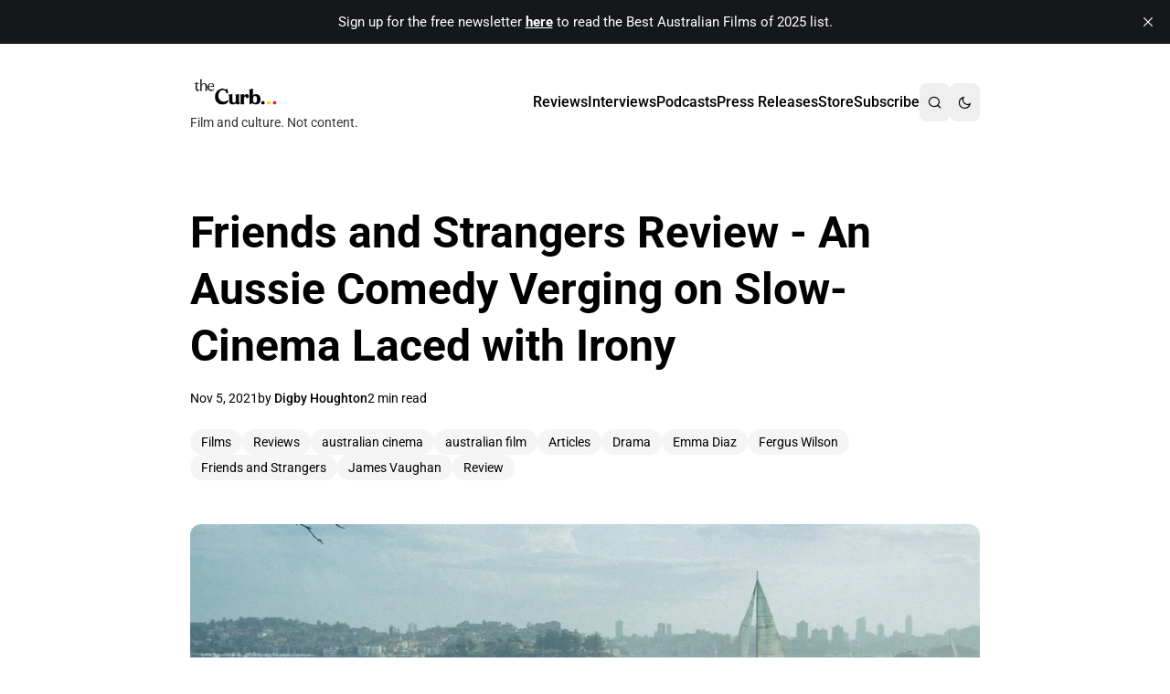

--- FILE ---
content_type: text/html; charset=utf-8
request_url: https://www.thecurb.com.au/friends-and-strangers-review-an-aussie-slacker-comedy-verging-on-slow-cinema-laced-with-irony/
body_size: 10289
content:
<!DOCTYPE html>
<html lang="en" data-color-scheme="light">
<head>
    <meta charset="utf-8">
    <meta name="viewport" content="width=device-width, initial-scale=1">
    <title>Friends and Strangers Review - An Aussie Comedy Verging on Slow-Cinema Laced with Irony - The Curb | Film and Culture</title>

    <meta name="HandheldFriendly" content="True">
    <meta name="MobileOptimized" content="320">

    <link rel="dns-prefetch" href="https://cdn.jsdelivr.net">
    <link rel="preconnect" href="https://cdn.jsdelivr.net" crossorigin>

    <meta name="theme-color" content="#060606">

    <style>
        :root {
            --color-accent: #060606;
        }
    </style>
    <script>
        // Store original accent color, contrast adjustment setting, and default color scheme
        document.documentElement.setAttribute('data-accent-color-original', '#060606');
        document.documentElement.setAttribute('data-contrast-adjustment', 'true');
        document.documentElement.setAttribute('data-default-color-scheme', 'system' || 'system');
    </script>

    <script>
        (function() {
            const storedPref = localStorage.getItem('alpine-dark-mode');
            const defaultScheme = 'system' || 'system';
            const prefersDark = window.matchMedia('(prefers-color-scheme: dark)').matches;

            let colorScheme;
            if (storedPref) {
                // User has manually set a preference
                colorScheme = storedPref;
            } else if (defaultScheme === 'system') {
                // Follow system preference
                colorScheme = prefersDark ? 'dark' : 'light';
            } else {
                // Use theme default setting
                colorScheme = defaultScheme;
            }

            document.documentElement.setAttribute('data-color-scheme', colorScheme);

            if (colorScheme === 'dark') {
                document.documentElement.classList.add('dark-mode', 'dark');
                document.documentElement.style.backgroundColor = '#1c1917';

                // Apply contrast adjustment for dark mode (inline for FOUC prevention)
                const contrastAdjustmentEnabled = true;
                if (contrastAdjustmentEnabled) {
                    const accentColor = '#060606';
                    if (accentColor) {
                        const adjusted = adjustAccentForDarkMode(accentColor);
                        if (adjusted !== accentColor) {
                            document.documentElement.style.setProperty('--color-accent', adjusted);
                        }
                    }
                }
            } else {
                document.documentElement.classList.remove('dark-mode', 'dark');
                document.documentElement.style.backgroundColor = '#ffffff';
            }

            // Minimal inline contrast adjustment (full version loads with main JS)
            function adjustAccentForDarkMode(color) {
                const bg = '#1F2023';
                const targetRatio = 4.5;

                if (getContrast(color, bg) >= targetRatio) return color;

                // Lighten progressively
                let hsl = hexToHsl(color);
                let attempts = 0;

                while (attempts < 20 && getContrast(hslToHex(hsl), bg) < targetRatio) {
                    hsl.l = Math.min(100, hsl.l + 5);
                    attempts++;
                }

                return hslToHex(hsl);
            }

            function hexToHsl(hex) {
                const rgb = hexToRgb(hex);
                const r = rgb.r / 255, g = rgb.g / 255, b = rgb.b / 255;
                const max = Math.max(r, g, b), min = Math.min(r, g, b);
                let h = 0, s = 0, l = (max + min) / 2;

                if (max !== min) {
                    const d = max - min;
                    s = l > 0.5 ? d / (2 - max - min) : d / (max + min);
                    switch (max) {
                        case r: h = ((g - b) / d + (g < b ? 6 : 0)) / 6; break;
                        case g: h = ((b - r) / d + 2) / 6; break;
                        case b: h = ((r - g) / d + 4) / 6; break;
                    }
                }
                return { h: h * 360, s: s * 100, l: l * 100 };
            }

            function hslToHex(hsl) {
                const h = hsl.h / 360, s = hsl.s / 100, l = hsl.l / 100;
                let r, g, b;

                if (s === 0) {
                    r = g = b = l;
                } else {
                    const hue2rgb = (p, q, t) => {
                        if (t < 0) t += 1;
                        if (t > 1) t -= 1;
                        if (t < 1/6) return p + (q - p) * 6 * t;
                        if (t < 1/2) return q;
                        if (t < 2/3) return p + (q - p) * (2/3 - t) * 6;
                        return p;
                    };
                    const q = l < 0.5 ? l * (1 + s) : l + s - l * s;
                    const p = 2 * l - q;
                    r = hue2rgb(p, q, h + 1/3);
                    g = hue2rgb(p, q, h);
                    b = hue2rgb(p, q, h - 1/3);
                }

                const toHex = x => {
                    const hex = Math.round(x * 255).toString(16);
                    return hex.length === 1 ? '0' + hex : hex;
                };
                return '#' + toHex(r) + toHex(g) + toHex(b);
            }

            function hexToRgb(hex) {
                const h = hex.replace('#', '');
                return {
                    r: parseInt(h.substring(0, 2), 16),
                    g: parseInt(h.substring(2, 4), 16),
                    b: parseInt(h.substring(4, 6), 16)
                };
            }

            function getLuminance(rgb) {
                const rsRGB = rgb.r / 255, gsRGB = rgb.g / 255, bsRGB = rgb.b / 255;
                const r = rsRGB <= 0.03928 ? rsRGB / 12.92 : Math.pow((rsRGB + 0.055) / 1.055, 2.4);
                const g = gsRGB <= 0.03928 ? gsRGB / 12.92 : Math.pow((gsRGB + 0.055) / 1.055, 2.4);
                const b = bsRGB <= 0.03928 ? bsRGB / 12.92 : Math.pow((bsRGB + 0.055) / 1.055, 2.4);
                return 0.2126 * r + 0.7152 * g + 0.0722 * b;
            }

            function getContrast(color1, color2) {
                const lum1 = getLuminance(hexToRgb(color1));
                const lum2 = getLuminance(hexToRgb(color2));
                const lighter = Math.max(lum1, lum2);
                const darker = Math.min(lum1, lum2);
                return (lighter + 0.05) / (darker + 0.05);
            }
        })();
    </script>

    <link rel="icon" href="https://www.thecurb.com.au/content/images/size/w256h256/2025/11/the-curb-main-logo-background-clear-background-3000-1.png" type="image/png">
    <link rel="canonical" href="https://www.thecurb.com.au/friends-and-strangers-review-an-aussie-slacker-comedy-verging-on-slow-cinema-laced-with-irony/">
    <meta name="referrer" content="origin-when-cross-origin">
    
    <meta property="og:site_name" content="the Curb">
    <meta property="og:type" content="article">
    <meta property="og:title" content="Friends and Strangers Review - An Aussie Comedy Verging on Slow-Cinema Laced with Irony - The Curb | Film and Culture">
    <meta property="og:description" content="Before the colonisation of Australia had occurred, Europeans developed their own lexicon for what they believed existed on the other side of the earth, which they colloquially referred to as the antipodes. James Vaughan picks up on the notion, established in folklore centuries ago, that everything is topsy-turvy ‘down under’ in his debut feature length […]">
    <meta property="og:url" content="https://www.thecurb.com.au/friends-and-strangers-review-an-aussie-slacker-comedy-verging-on-slow-cinema-laced-with-irony/">
    <meta property="og:image" content="https://www.thecurb.com.au/content/images/size/w1200/wp-content/uploads/2021/11/friends-and-strangers-2.jpeg">
    <meta property="article:published_time" content="2021-11-05T04:59:57.000Z">
    <meta property="article:modified_time" content="2021-11-05T04:59:57.000Z">
    <meta property="article:tag" content="Films">
    <meta property="article:tag" content="Reviews">
    <meta property="article:tag" content="australian cinema">
    <meta property="article:tag" content="australian film">
    <meta property="article:tag" content="Articles">
    <meta property="article:tag" content="Drama">
    <meta property="article:tag" content="Emma Diaz">
    <meta property="article:tag" content="Fergus Wilson">
    <meta property="article:tag" content="Friends and Strangers">
    <meta property="article:tag" content="James Vaughan">
    <meta property="article:tag" content="Review">
    
    <meta property="article:publisher" content="https://www.facebook.com/thecurbau">
    <meta name="twitter:card" content="summary_large_image">
    <meta name="twitter:title" content="Friends and Strangers Review - An Aussie Comedy Verging on Slow-Cinema Laced with Irony - The Curb | Film and Culture">
    <meta name="twitter:description" content="Before the colonisation of Australia had occurred, Europeans developed their own lexicon for what they believed existed on the other side of the earth, which they colloquially referred to as the antipodes. James Vaughan picks up on the notion, established in folklore centuries ago, that everything is topsy-turvy ‘down under’ in his debut feature length […]">
    <meta name="twitter:url" content="https://www.thecurb.com.au/friends-and-strangers-review-an-aussie-slacker-comedy-verging-on-slow-cinema-laced-with-irony/">
    <meta name="twitter:image" content="https://www.thecurb.com.au/content/images/size/w1200/wp-content/uploads/2021/11/friends-and-strangers-2.jpeg">
    <meta name="twitter:label1" content="Written by">
    <meta name="twitter:data1" content="Digby Houghton">
    <meta name="twitter:label2" content="Filed under">
    <meta name="twitter:data2" content="Films, Reviews, australian cinema, australian film, Articles, Drama, Emma Diaz, Fergus Wilson, Friends and Strangers, James Vaughan, Review">
    <meta property="og:image:width" content="1200">
    <meta property="og:image:height" content="675">
    
    <script type="application/ld+json">
{
    "@context": "https://schema.org",
    "@type": "Article",
    "publisher": {
        "@type": "Organization",
        "name": "the Curb",
        "url": "https://www.thecurb.com.au/",
        "logo": {
            "@type": "ImageObject",
            "url": "https://www.thecurb.com.au/content/images/2025/11/the-curb-main-logo-background-clear-banner-2500-x-1000-4.png"
        }
    },
    "author": {
        "@type": "Person",
        "name": "Digby Houghton",
        "url": "https://www.thecurb.com.au/author/digby-houghton/",
        "sameAs": []
    },
    "headline": "Friends and Strangers Review - An Aussie Comedy Verging on Slow-Cinema Laced with Irony - The Curb | Film and Culture",
    "url": "https://www.thecurb.com.au/friends-and-strangers-review-an-aussie-slacker-comedy-verging-on-slow-cinema-laced-with-irony/",
    "datePublished": "2021-11-05T04:59:57.000Z",
    "dateModified": "2021-11-05T04:59:57.000Z",
    "image": {
        "@type": "ImageObject",
        "url": "https://www.thecurb.com.au/content/images/size/w1200/wp-content/uploads/2021/11/friends-and-strangers-2.jpeg",
        "width": 1200,
        "height": 675
    },
    "keywords": "Films, Reviews, australian cinema, australian film, Articles, Drama, Emma Diaz, Fergus Wilson, Friends and Strangers, James Vaughan, Review",
    "description": "Before the colonisation of Australia had occurred, Europeans developed their own lexicon for what they believed existed on the other side of the earth, which they colloquially referred to as the antipodes. James Vaughan picks up on the notion, established in folklore centuries ago, that everything is topsy-turvy ‘down under’ in his debut feature length film Friends and Strangers. The film finds Ray (Ferg Wilson), an earnest soft boy who drifts around Sydney, mostly meaninglessly, searching for w",
    "mainEntityOfPage": "https://www.thecurb.com.au/friends-and-strangers-review-an-aussie-slacker-comedy-verging-on-slow-cinema-laced-with-irony/"
}
    </script>

    <meta name="generator" content="Ghost 6.11">
    <link rel="alternate" type="application/rss+xml" title="the Curb" href="https://www.thecurb.com.au/rss/">
    <script defer src="https://cdn.jsdelivr.net/ghost/portal@~2.56/umd/portal.min.js" data-i18n="true" data-ghost="https://www.thecurb.com.au/" data-key="6493938239771b27431933ebc5" data-api="https://www.thecurb.com.au/ghost/api/content/" data-locale="en" crossorigin="anonymous"></script><style id="gh-members-styles">.gh-post-upgrade-cta-content,
.gh-post-upgrade-cta {
    display: flex;
    flex-direction: column;
    align-items: center;
    font-family: -apple-system, BlinkMacSystemFont, 'Segoe UI', Roboto, Oxygen, Ubuntu, Cantarell, 'Open Sans', 'Helvetica Neue', sans-serif;
    text-align: center;
    width: 100%;
    color: #ffffff;
    font-size: 16px;
}

.gh-post-upgrade-cta-content {
    border-radius: 8px;
    padding: 40px 4vw;
}

.gh-post-upgrade-cta h2 {
    color: #ffffff;
    font-size: 28px;
    letter-spacing: -0.2px;
    margin: 0;
    padding: 0;
}

.gh-post-upgrade-cta p {
    margin: 20px 0 0;
    padding: 0;
}

.gh-post-upgrade-cta small {
    font-size: 16px;
    letter-spacing: -0.2px;
}

.gh-post-upgrade-cta a {
    color: #ffffff;
    cursor: pointer;
    font-weight: 500;
    box-shadow: none;
    text-decoration: underline;
}

.gh-post-upgrade-cta a:hover {
    color: #ffffff;
    opacity: 0.8;
    box-shadow: none;
    text-decoration: underline;
}

.gh-post-upgrade-cta a.gh-btn {
    display: block;
    background: #ffffff;
    text-decoration: none;
    margin: 28px 0 0;
    padding: 8px 18px;
    border-radius: 4px;
    font-size: 16px;
    font-weight: 600;
}

.gh-post-upgrade-cta a.gh-btn:hover {
    opacity: 0.92;
}</style><script async src="https://js.stripe.com/v3/"></script>
    <script defer src="https://cdn.jsdelivr.net/ghost/sodo-search@~1.8/umd/sodo-search.min.js" data-key="6493938239771b27431933ebc5" data-styles="https://cdn.jsdelivr.net/ghost/sodo-search@~1.8/umd/main.css" data-sodo-search="https://www.thecurb.com.au/" data-locale="en" crossorigin="anonymous"></script>
    <script defer src="https://cdn.jsdelivr.net/ghost/announcement-bar@~1.1/umd/announcement-bar.min.js" data-announcement-bar="https://www.thecurb.com.au/" data-api-url="https://www.thecurb.com.au/members/api/announcement/" crossorigin="anonymous"></script>
    <link href="https://www.thecurb.com.au/webmentions/receive/" rel="webmention">
    <script defer src="/public/cards.min.js?v=a458ef1f4b"></script>
    <link rel="stylesheet" type="text/css" href="/public/cards.min.css?v=a458ef1f4b">
    <script defer src="/public/comment-counts.min.js?v=a458ef1f4b" data-ghost-comments-counts-api="https://www.thecurb.com.au/members/api/comments/counts/"></script>
    <script defer src="/public/member-attribution.min.js?v=a458ef1f4b"></script>
    <script defer src="/public/ghost-stats.min.js?v=a458ef1f4b" data-stringify-payload="false" data-datasource="analytics_events" data-storage="localStorage" data-host="https://www.thecurb.com.au/.ghost/analytics/api/v1/page_hit"  tb_site_uuid="7ba4239b-a724-4ce3-b222-7d380f2b0f5f" tb_post_uuid="5e20c216-8a30-462f-bda4-a2972dcb3ef4" tb_post_type="post" tb_member_uuid="undefined" tb_member_status="undefined"></script><style>:root {--ghost-accent-color: #060606;}</style>
    <link rel="preconnect" href="https://fonts.bunny.net"><link rel="stylesheet" href="https://fonts.bunny.net/css?family=roboto:400,500,700"><style>:root {--gh-font-heading: Roboto;--gh-font-body: Roboto;}</style>

    <link rel="stylesheet" href="/assets/built/styles.css?v=a458ef1f4b">
</head>
<body class="post-template tag-films tag-reviews tag-australian-cinema tag-australian-film tag-culture tag-drama tag-emma-diaz tag-fergus-wilson tag-friends-and-strangers tag-james-vaughan tag-review gh-font-heading-roboto gh-font-body-roboto">
    <a href="#main" class="skip-link">Skip to main content</a>

    <div class="site-wrapper">
        <header role="banner" class="site-header header-default">
    <div class="container mx-auto px-4 py-8 max-w-4xl">
            <div class="header-content flex items-center justify-between">
                <div class="site-branding site-brand">
                        <a href="https://www.thecurb.com.au" class="site-logo site-logo-link">
                            <img src="https://www.thecurb.com.au/content/images/2025/11/the-curb-main-logo-background-clear-banner-2500-x-1000-4.png" alt="the Curb" class="site-logo-image h-10">
                        </a>
                            <p class="site-description site-tagline text-sm mt-1 text-[var(--color-foreground)] opacity-80">Film and culture. Not content.</p>
                </div>

                <div class="header-actions flex items-center gap-4">
                    <button
                        class="nav-toggle menu-toggle md:hidden p-2 -mr-2 rounded-md text-[var(--color-foreground)] hover:bg-[var(--color-background-200)]"
                        aria-label="Toggle navigation menu"
                        aria-expanded="false"
                    >
                        <svg class="menu-icon w-6 h-6" fill="none" stroke="currentColor" viewBox="0 0 24 24" aria-hidden="true">
                            <path stroke-linecap="round" stroke-linejoin="round" stroke-width="2" d="M4 6h16M4 12h16M4 18h16"/>
                        </svg>
                        <svg class="close-icon w-6 h-6 hidden" fill="none" stroke="currentColor" viewBox="0 0 24 24" aria-hidden="true">
                            <path stroke-linecap="round" stroke-linejoin="round" stroke-width="2" d="M6 18L18 6M6 6l12 12"/>
                        </svg>
                    </button>

                    <nav role="navigation" aria-label="Main navigation" class="site-nav">
        <ul class="nav-list flex gap-6 items-center m-0 p-0 list-none">
                <li class="nav-item">
                    <a href="/tag/reviews/" class="nav-link no-underline font-medium text-[var(--color-foreground)] hover:text-[var(--color-accent)]">
                        Reviews
                    </a>
                </li>
                <li class="nav-item">
                    <a href="/tag/interviews/" class="nav-link no-underline font-medium text-[var(--color-foreground)] hover:text-[var(--color-accent)]">
                        Interviews
                    </a>
                </li>
                <li class="nav-item">
                    <a href="/tag/podcasts/" class="nav-link no-underline font-medium text-[var(--color-foreground)] hover:text-[var(--color-accent)]">
                        Podcasts
                    </a>
                </li>
                <li class="nav-item">
                    <a href="/tag/press-releases/" class="nav-link no-underline font-medium text-[var(--color-foreground)] hover:text-[var(--color-accent)]">
                        Press Releases
                    </a>
                </li>
                <li class="nav-item">
                    <a href="https://the-curb.square.site/" class="nav-link no-underline font-medium text-[var(--color-foreground)] hover:text-[var(--color-accent)]">
                        Store
                    </a>
                </li>
                <li class="nav-item">
                    <a href="/subscribe/" class="nav-link no-underline font-medium text-[var(--color-foreground)] hover:text-[var(--color-accent)]">
                        Subscribe
                    </a>
                </li>


            <li class="nav-item">
                <button
                    data-ghost-search
                    aria-label="Search"
                    class="nav-link search-button no-underline font-medium flex items-center justify-center text-[var(--color-foreground)] hover:text-[var(--color-accent)]">
                    <i class="ri-search-line" aria-hidden="true"></i>
                </button>
            </li>

            <li class="nav-item">
                <button
                    data-dark-mode-toggle
                    aria-label="Toggle dark mode"
                    class="nav-link no-underline font-medium flex items-center justify-center text-[var(--color-foreground)] hover:text-[var(--color-accent)]">
                    <i class="ri-moon-line dark-mode-icon-moon" aria-hidden="true"></i>
                    <i class="ri-sun-line dark-mode-icon-sun hidden" aria-hidden="true"></i>
                </button>
            </li>
        </ul>
</nav>
                </div>
            </div>
    </div>
</header>

        <main id="main" role="main" tabindex="-1" class="site-main">
            <article class="post tag-films tag-reviews tag-australian-cinema tag-australian-film tag-culture tag-drama tag-emma-diaz tag-fergus-wilson tag-friends-and-strangers tag-james-vaughan tag-review container mx-auto px-4 py-12 max-w-4xl">
    <header class="post-header mb-12">
        <h1 class="post-title text-4xl md:text-5xl font-bold !leading-relaxed mb-4" style="color: var(--color-contrast);">
            Friends and Strangers Review - An Aussie Comedy Verging on Slow-Cinema Laced with Irony
        </h1>

        <div class="post-meta flex flex-wrap items-center gap-4 text-sm mb-6" style="color: var(--color-foreground);">
            <time class="post-date" datetime="2021-11-05">
                Nov 5, 2021
            </time>

            <span class="post-author byline">
                by <a href="/author/digby-houghton/" class="author-link font-medium" style="color: var(--color-contrast);">Digby Houghton</a>
            </span>

            <span class="post-reading-time reading-time">
                2 min read
            </span>
        </div>

        
    <div class="post-tags flex flex-wrap gap-2 mb-6">
            <a
                href="/tag/films/"
                class="tag inline-block px-3 py-1 text-sm rounded-full no-underline transition-colors"
                style="color: var(--color-foreground); background-color: var(--color-background-200);"
                onmouseover="this.style.color='var(--color-accent)'; this.style.backgroundColor='var(--color-background-300)';"
                onmouseout="this.style.color='var(--color-foreground)'; this.style.backgroundColor='var(--color-background-200)';"
            >
                Films
            </a>
            <a
                href="/tag/reviews/"
                class="tag inline-block px-3 py-1 text-sm rounded-full no-underline transition-colors"
                style="color: var(--color-foreground); background-color: var(--color-background-200);"
                onmouseover="this.style.color='var(--color-accent)'; this.style.backgroundColor='var(--color-background-300)';"
                onmouseout="this.style.color='var(--color-foreground)'; this.style.backgroundColor='var(--color-background-200)';"
            >
                Reviews
            </a>
            <a
                href="/tag/australian-cinema/"
                class="tag inline-block px-3 py-1 text-sm rounded-full no-underline transition-colors"
                style="color: var(--color-foreground); background-color: var(--color-background-200);"
                onmouseover="this.style.color='var(--color-accent)'; this.style.backgroundColor='var(--color-background-300)';"
                onmouseout="this.style.color='var(--color-foreground)'; this.style.backgroundColor='var(--color-background-200)';"
            >
                australian cinema
            </a>
            <a
                href="/tag/australian-film/"
                class="tag inline-block px-3 py-1 text-sm rounded-full no-underline transition-colors"
                style="color: var(--color-foreground); background-color: var(--color-background-200);"
                onmouseover="this.style.color='var(--color-accent)'; this.style.backgroundColor='var(--color-background-300)';"
                onmouseout="this.style.color='var(--color-foreground)'; this.style.backgroundColor='var(--color-background-200)';"
            >
                australian film
            </a>
            <a
                href="/tag/culture/"
                class="tag inline-block px-3 py-1 text-sm rounded-full no-underline transition-colors"
                style="color: var(--color-foreground); background-color: var(--color-background-200);"
                onmouseover="this.style.color='var(--color-accent)'; this.style.backgroundColor='var(--color-background-300)';"
                onmouseout="this.style.color='var(--color-foreground)'; this.style.backgroundColor='var(--color-background-200)';"
            >
                Articles
            </a>
            <a
                href="/tag/drama/"
                class="tag inline-block px-3 py-1 text-sm rounded-full no-underline transition-colors"
                style="color: var(--color-foreground); background-color: var(--color-background-200);"
                onmouseover="this.style.color='var(--color-accent)'; this.style.backgroundColor='var(--color-background-300)';"
                onmouseout="this.style.color='var(--color-foreground)'; this.style.backgroundColor='var(--color-background-200)';"
            >
                Drama
            </a>
            <a
                href="/tag/emma-diaz/"
                class="tag inline-block px-3 py-1 text-sm rounded-full no-underline transition-colors"
                style="color: var(--color-foreground); background-color: var(--color-background-200);"
                onmouseover="this.style.color='var(--color-accent)'; this.style.backgroundColor='var(--color-background-300)';"
                onmouseout="this.style.color='var(--color-foreground)'; this.style.backgroundColor='var(--color-background-200)';"
            >
                Emma Diaz
            </a>
            <a
                href="/tag/fergus-wilson/"
                class="tag inline-block px-3 py-1 text-sm rounded-full no-underline transition-colors"
                style="color: var(--color-foreground); background-color: var(--color-background-200);"
                onmouseover="this.style.color='var(--color-accent)'; this.style.backgroundColor='var(--color-background-300)';"
                onmouseout="this.style.color='var(--color-foreground)'; this.style.backgroundColor='var(--color-background-200)';"
            >
                Fergus Wilson
            </a>
            <a
                href="/tag/friends-and-strangers/"
                class="tag inline-block px-3 py-1 text-sm rounded-full no-underline transition-colors"
                style="color: var(--color-foreground); background-color: var(--color-background-200);"
                onmouseover="this.style.color='var(--color-accent)'; this.style.backgroundColor='var(--color-background-300)';"
                onmouseout="this.style.color='var(--color-foreground)'; this.style.backgroundColor='var(--color-background-200)';"
            >
                Friends and Strangers
            </a>
            <a
                href="/tag/james-vaughan/"
                class="tag inline-block px-3 py-1 text-sm rounded-full no-underline transition-colors"
                style="color: var(--color-foreground); background-color: var(--color-background-200);"
                onmouseover="this.style.color='var(--color-accent)'; this.style.backgroundColor='var(--color-background-300)';"
                onmouseout="this.style.color='var(--color-foreground)'; this.style.backgroundColor='var(--color-background-200)';"
            >
                James Vaughan
            </a>
            <a
                href="/tag/review/"
                class="tag inline-block px-3 py-1 text-sm rounded-full no-underline transition-colors"
                style="color: var(--color-foreground); background-color: var(--color-background-200);"
                onmouseover="this.style.color='var(--color-accent)'; this.style.backgroundColor='var(--color-background-300)';"
                onmouseout="this.style.color='var(--color-foreground)'; this.style.backgroundColor='var(--color-background-200)';"
            >
                Review
            </a>
    </div>
    </header>

    <figure class="post-feature-image featured-image mb-8">
        
<picture>
    <source
        type="image/avif"
        srcset="/content/images/size/w600/format/avif/wp-content/uploads/2021/11/friends-and-strangers-2.jpeg 600w,
                /content/images/size/w1000/format/avif/wp-content/uploads/2021/11/friends-and-strangers-2.jpeg 1000w,
                /content/images/size/w1600/format/avif/wp-content/uploads/2021/11/friends-and-strangers-2.jpeg 1600w"
        sizes="(max-width: 1000px) 100vw, 1000px"
    >

    <source
        type="image/webp"
        srcset="/content/images/size/w600/format/webp/wp-content/uploads/2021/11/friends-and-strangers-2.jpeg 600w,
                /content/images/size/w1000/format/webp/wp-content/uploads/2021/11/friends-and-strangers-2.jpeg 1000w,
                /content/images/size/w1600/format/webp/wp-content/uploads/2021/11/friends-and-strangers-2.jpeg 1600w"
        sizes="(max-width: 1000px) 100vw, 1000px"
    >

    <img
        src="/content/images/size/w1000/wp-content/uploads/2021/11/friends-and-strangers-2.jpeg"
        srcset="/content/images/size/w600/wp-content/uploads/2021/11/friends-and-strangers-2.jpeg 600w,
                /content/images/size/w1000/wp-content/uploads/2021/11/friends-and-strangers-2.jpeg 1000w,
                /content/images/size/w1600/wp-content/uploads/2021/11/friends-and-strangers-2.jpeg 1600w"
        sizes="(max-width: 1000px) 100vw, 1000px"
        alt="Friends and Strangers Review - An Aussie Comedy Verging on Slow-Cinema Laced with Irony"
        loading="lazy"
        class="w-full h-auto"
    >
</picture>
    </figure>

    <div class="post-content article-content prose dark:prose-invert prose-lg max-w-none">
        <p>Before the colonisation of Australia had occurred, Europeans developed their own lexicon for what they believed existed on the other side of the earth, which they colloquially referred to as the antipodes. James Vaughan picks up on the notion, established in folklore centuries ago, that everything is topsy-turvy ‘down under’ in his debut feature length film <em>Friends and Strangers</em>. The film finds Ray (Ferg Wilson), an earnest soft boy who drifts around Sydney, mostly meaninglessly, searching for work as a videographer with the help of his friend Miles (Dave Gannon). One of the few tensions in the film emerges when Ray and his friend Alice (Emma Diaz) team up together in order to travel to Brisbane to return her brother’s car. A misinterpreted move causes Ray to fall out with her, something discovered implicitly through dialogue later on in the film. James Vaughan’s film is a nuanced attack on middle class virtues in Australia and reveals the hostility young creatives find themselves up against in an Australia which isn’t receptive to those who choose uncommon career paths.</p><p>The film’s credit sequence opens with scanned illustrations of the early settlement of Sydney and a slow yet regal pan pipe hums over the top (as if to suggest this <em>isn’t </em>quite like Peter Weir’s <em>Picnic at Hanging Rock</em>). The scene establishes a detached relationship between the audience and Australia’s colonial past because the film isn’t an explicit depiction or portrayal of colonisation. The images continue to haunt the characters as Ray feels alien within both the urban and rural environment, never appearing at ease. If Peter Weir evoked the turn of the century in a romantic gaze using hazy sun flare techniques, garnering similar festival acclaim to <em>Friends and Strangers</em>, Vaughan appears to be turning this on its head. He shoots his film in stark bright light, often using slow-paced and still shots of the city to compose entire scenes.</p><p>This pacing and direction verges on slow-cinema and if the subject matter depicted were more sensual and romantic it would be easy to attach the film to a director like Tsai-ming Liang. Vaughan’s film chooses to be refrained and minimal in direction and technique creating even more detachment for the viewer. Through the characters that Ray meets, <em>Friends and Strangers</em> inadvertently references Australia’s cultural history, emphasising that the past was once a better place. In a camp site Ray meets a father who laments how Sydney once was culturally relevant and bursting with creativity. He also meets the loud and obnoxious David, whose daughter is getting married and needs Ray’s help as a videographer. David is proud of his hung artwork which sits perfectly on his walls, which he boasts are very hollow, as if to suggest the very foundations of the house are temperamental.</p><p><em>Friends and Strangers </em>is laced with irony in a way that its all-white cast and representation of upper-middle class Australians is supposed to be funny and self-consciously reflexive. Vaughan does a good job of maintaining a quirky aesthetic and portraying Sydney in a picturesque way. Ray’s unease at being a creative in Australia is an interesting character study and hopefully there are more films to emerge from the mind of James Vaughan.</p><p><strong>Director: </strong>James Vaughan</p><p><strong>Cast:</strong> Fergus Wilson, Emma Diaz, David Gannon</p><p><strong>Writer: </strong>James Vaughan</p><p><strong>Producers: </strong>Amiel Courtin-Wilson, Rebecca Lamond, Lucy Rennick</p><p><strong>Cinematography: </strong>Dimitri Zaunders</p><p><strong>Editor: </strong>James Vaughan</p><figure class="kg-card kg-embed-card"><iframe width="160" height="90" src="https://www.youtube.com/embed/Z1FCFwI0R7E?feature=oembed" frameborder="0" allow="accelerometer; autoplay; clipboard-write; encrypted-media; gyroscope; picture-in-picture; web-share" allowfullscreen=""></iframe></figure>
    </div>

    <footer class="post-footer article-footer mt-12 pt-8 border-t" style="border-color: var(--color-border);">
        <div class="post-comments-wrapper comments-section">
            
        <script defer src="https://cdn.jsdelivr.net/ghost/comments-ui@~1.3/umd/comments-ui.min.js" data-locale="en" data-ghost-comments="https://www.thecurb.com.au/" data-api="https://www.thecurb.com.au/ghost/api/content/" data-admin="https://www.thecurb.com.au/ghost/" data-key="6493938239771b27431933ebc5" data-title="null" data-count="true" data-post-id="690c2a83d40da70001ba49f8" data-color-scheme="auto" data-avatar-saturation="60" data-accent-color="#060606" data-comments-enabled="paid" data-publication="the Curb" crossorigin="anonymous"></script>
    
        </div>

        <div class="author-card post-author-card flex items-center gap-4 mb-8">
            <div class="author-info">
                <h4 class="author-name text-lg font-semibold mb-1">
                    <a href="/author/digby-houghton/" class="author-link no-underline" style="color: var(--color-contrast);">Digby Houghton</a>
                </h4>
            </div>
        </div>

        <div class="content-cta subscribe-cta rounded-lg p-6 mt-8 mb-12 text-center" style="background-color: var(--color-background-200);">
    <h4 class="cta-heading subscribe-heading text-lg font-semibold mb-2 mt-0" style="color: var(--color-contrast);">
        Help keep the Curb independent
    </h4>
    <p class="cta-description subscribe-description mb-4" style="color: var(--color-foreground);">
        Support independent media and get the latest film and culture news in your inbox.
    </p>

    <form data-members-form="subscribe" class="subscribe-form max-w-md mx-auto">
        <div class="flex flex-col sm:flex-row gap-2">
            <label for="post-cta-email" class="sr-only">Your email address</label>
            <input id="post-cta-email" type="email" data-members-email placeholder="Your email address" required
                class="flex-1 px-4 py-2 rounded-md focus:outline-none focus:ring-2"
                style="border: 1px solid var(--color-border); background-color: var(--color-background); color: var(--color-foreground); --tw-ring-color: var(--color-accent);">
            <button type="submit" class="px-6 py-2 rounded-md font-medium whitespace-nowrap"
                style="background-color: var(--color-accent); color: var(--color-accent-foreground);">
                Subscribe
            </button>
        </div>
        <p data-members-error></p>
        <p data-members-feedback>Thank you for subscribing! Please check your email to confirm your subscription.</p>
    </form>
</div>
    </footer>
</article>

        </main>

        <footer role="contentinfo" class="site-footer">
    <div class="container mx-auto px-4 py-12 max-w-4xl">

        <nav class="footer-nav secondary-nav mb-8" role="navigation" aria-label="Secondary navigation">
            <ul class="flex flex-wrap justify-center gap-x-6 gap-y-2 list-none m-0 p-0">
                <li>
                    <a href="#/portal/" class="footer-nav-link text-sm transition-colors"
                        style="color: var(--color-foreground);">
                        Sign up
                    </a>
                </li>
                <li>
                    <a href="/about-the-curb/" class="footer-nav-link text-sm transition-colors"
                        style="color: var(--color-foreground);">
                        About the Curb
                    </a>
                </li>
                <li>
                    <a href="/contact/" class="footer-nav-link text-sm transition-colors"
                        style="color: var(--color-foreground);">
                        Contact Us
                    </a>
                </li>
                <li>
                    <a href="/the-curb-media-branding/" class="footer-nav-link text-sm transition-colors"
                        style="color: var(--color-foreground);">
                        Branding &amp; Advertising
                    </a>
                </li>
                <li>
                    <a href="https://bsky.app/profile/thecurb.com.au" class="footer-nav-link text-sm transition-colors"
                        style="color: var(--color-foreground);">
                        BlueSky
                    </a>
                </li>
                <li>
                    <a href="https://www.facebook.com/thecurbau" class="footer-nav-link text-sm transition-colors"
                        style="color: var(--color-foreground);">
                        Facebook
                    </a>
                </li>
                <li>
                    <a href="https://www.instagram.com/thecurbau" class="footer-nav-link text-sm transition-colors"
                        style="color: var(--color-foreground);">
                        Instagram
                    </a>
                </li>
                <li>
                    <a href="https://www.youtube.com/@thecurbau" class="footer-nav-link text-sm transition-colors"
                        style="color: var(--color-foreground);">
                        YouTube
                    </a>
                </li>
            </ul>
        </nav>

        <div class="footer-content footer-credits text-center text-sm" style="color: var(--color-foreground);">
            <p class="copyright mb-2">
                &copy; 2026 <a href="https://www.thecurb.com.au" class="site-link"
                    style="color: var(--color-contrast);">the Curb</a>
            </p>
            <p class="powered-by">
                Published with <a href="https://ghost.org" target="_blank" rel="noopener" class="ghost-link"
                    style="color: var(--color-foreground);">Ghost</a>
                &middot;
                Theme by <a href="https://www.magicpages.co" target="_blank" rel="noopener" class="theme-link"
                    style="color: var(--color-foreground);">Magic
                    Pages</a>
            </p>
        </div>

    </div>
</footer>    </div>

    <center><font size="2"><b><a href="https://www.thecurb.com.au" target="_blank" title="About the Curb">the Curb</a></b> acknowledges the Traditional Owners and Custodians of the lands it is published from. Sovereignty has never been ceded. This always was and always will be Aboriginal land. <span class="dot"></span> <br/> <b><a href="https://www.thecurb.com.au" target="_blank">the Curb</a></b> is made and operated by <b><a href="https://www.thecurb.com.au" target="_blank">Not a Knife.</a></b> ©️ all content and information unless pertaining to companies or studios included on this site, and to movies and associated art listed on this site. <br/>  <br/> </font></center>

    <script>
        (function() {
            const currentScheme = document.documentElement.getAttribute('data-color-scheme');
            const commentsScript = document.querySelector('script[src*="comments-ui"]');
            if (commentsScript && currentScheme) {
                commentsScript.setAttribute('data-color-scheme', currentScheme);
            }
        })();
    </script>

    <script src="/assets/built/main.js?v=a458ef1f4b" defer></script>
</body>
</html>


--- FILE ---
content_type: application/javascript; charset=UTF-8
request_url: https://www.thecurb.com.au/assets/built/main.js?v=a458ef1f4b
body_size: 13493
content:
function J(){const i=document.querySelector(".site-nav"),a=document.querySelector(".nav-toggle");!i||!a||(a.addEventListener("click",()=>{const r=i.classList.toggle("is-open");a.setAttribute("aria-expanded",r)}),document.addEventListener("click",r=>{!i.contains(r.target)&&!a.contains(r.target)&&(i.classList.remove("is-open"),a.setAttribute("aria-expanded","false"))}),i.querySelectorAll("a, button[data-portal]").forEach(r=>{r.addEventListener("click",()=>{i.classList.remove("is-open"),a.setAttribute("aria-expanded","false")})}),document.addEventListener("keydown",r=>{r.key==="Escape"&&i.classList.contains("is-open")&&(i.classList.remove("is-open"),a.setAttribute("aria-expanded","false"),a.focus())}))}function tt(){document.querySelectorAll(".kg-bookmark-card").forEach(a=>{const r=a.querySelector(".kg-bookmark-container"),d=a.querySelector(".kg-bookmark-title"),p=a.querySelector(".kg-bookmark-description"),u=a.querySelector(".kg-bookmark-metadata");r&&d&&(r.setAttribute("aria-label",d.textContent.trim()),p&&p.setAttribute("aria-hidden","true"),u&&u.setAttribute("aria-hidden","true"))})}var et=typeof globalThis<"u"?globalThis:typeof window<"u"?window:typeof global<"u"?global:typeof self<"u"?self:{};function ot(i){return i&&i.__esModule&&Object.prototype.hasOwnProperty.call(i,"default")?i.default:i}var M={};/*!
	By André Rinas, www.andrerinas.de
	Documentation, www.simplelightbox.com
	Available for use under the MIT License
	Version 2.14.3
*/var Z;function it(){return Z||(Z=1,(function(i){Object.defineProperty(i,"__esModule",{value:!0}),i.default=void 0;function a(f){"@babel/helpers - typeof";return a=typeof Symbol=="function"&&typeof Symbol.iterator=="symbol"?function(s){return typeof s}:function(s){return s&&typeof Symbol=="function"&&s.constructor===Symbol&&s!==Symbol.prototype?"symbol":typeof s},a(f)}function r(f,s){var t=typeof Symbol<"u"&&f[Symbol.iterator]||f["@@iterator"];if(!t){if(Array.isArray(f)||(t=u(f))||s){t&&(f=t);var e=0,o=function(){};return{s:o,n:function(){return e>=f.length?{done:!0}:{done:!1,value:f[e++]}},e:function(h){throw h},f:o}}throw new TypeError(`Invalid attempt to iterate non-iterable instance.
In order to be iterable, non-array objects must have a [Symbol.iterator]() method.`)}var n=!0,l=!1,m;return{s:function(){t=t.call(f)},n:function(){var h=t.next();return n=h.done,h},e:function(h){l=!0,m=h},f:function(){try{!n&&t.return!=null&&t.return()}finally{if(l)throw m}}}}function d(f){return y(f)||g(f)||u(f)||p()}function p(){throw new TypeError(`Invalid attempt to spread non-iterable instance.
In order to be iterable, non-array objects must have a [Symbol.iterator]() method.`)}function u(f,s){if(f){if(typeof f=="string")return w(f,s);var t=Object.prototype.toString.call(f).slice(8,-1);if(t==="Object"&&f.constructor&&(t=f.constructor.name),t==="Map"||t==="Set")return Array.from(f);if(t==="Arguments"||/^(?:Ui|I)nt(?:8|16|32)(?:Clamped)?Array$/.test(t))return w(f,s)}}function g(f){if(typeof Symbol<"u"&&f[Symbol.iterator]!=null||f["@@iterator"]!=null)return Array.from(f)}function y(f){if(Array.isArray(f))return w(f)}function w(f,s){(s==null||s>f.length)&&(s=f.length);for(var t=0,e=new Array(s);t<s;t++)e[t]=f[t];return e}function O(f,s){if(!(f instanceof s))throw new TypeError("Cannot call a class as a function")}function k(f,s){for(var t=0;t<s.length;t++){var e=s[t];e.enumerable=e.enumerable||!1,e.configurable=!0,"value"in e&&(e.writable=!0),Object.defineProperty(f,e.key,e)}}function L(f,s,t){return s&&k(f.prototype,s),Object.defineProperty(f,"prototype",{writable:!1}),f}function v(f,s,t){return s in f?Object.defineProperty(f,s,{value:t,enumerable:!0,configurable:!0,writable:!0}):f[s]=t,f}var T=(function(){function f(s,t){var e=this;if(O(this,f),v(this,"defaultOptions",{sourceAttr:"href",overlay:!0,overlayOpacity:.7,spinner:!0,nav:!0,navText:["&lsaquo;","&rsaquo;"],captions:!0,captionDelay:0,captionSelector:"img",captionType:"attr",captionsData:"title",captionPosition:"bottom",captionClass:"",captionHTML:!0,close:!0,closeText:"&times;",swipeClose:!0,showCounter:!0,fileExt:"png|jpg|jpeg|gif|webp|avif",animationSlide:!0,animationSpeed:250,preloading:!0,enableKeyboard:!0,loop:!0,rel:!1,docClose:!0,swipeTolerance:50,className:"simple-lightbox",widthRatio:.8,heightRatio:.9,scaleImageToRatio:!1,disableRightClick:!1,disableScroll:!0,alertError:!0,alertErrorMessage:"Image not found, next image will be loaded",additionalHtml:!1,history:!0,throttleInterval:0,doubleTapZoom:2,maxZoom:10,htmlClass:"has-lightbox",rtl:!1,fixedClass:"sl-fixed",fadeSpeed:300,uniqueImages:!0,focus:!0,scrollZoom:!0,scrollZoomFactor:.5,download:!1}),v(this,"transitionPrefix",void 0),v(this,"isPassiveEventsSupported",void 0),v(this,"transitionCapable",!1),v(this,"isTouchDevice","ontouchstart"in window),v(this,"isAppleDevice",/(Mac|iPhone|iPod|iPad)/i.test(navigator.platform)),v(this,"initialLocationHash",void 0),v(this,"pushStateSupport","pushState"in history),v(this,"isOpen",!1),v(this,"isAnimating",!1),v(this,"isClosing",!1),v(this,"isFadeIn",!1),v(this,"urlChangedOnce",!1),v(this,"hashReseted",!1),v(this,"historyHasChanges",!1),v(this,"historyUpdateTimeout",null),v(this,"currentImage",void 0),v(this,"eventNamespace","simplelightbox"),v(this,"domNodes",{}),v(this,"loadedImages",[]),v(this,"initialImageIndex",0),v(this,"currentImageIndex",0),v(this,"initialSelector",null),v(this,"globalScrollbarWidth",0),v(this,"controlCoordinates",{swipeDiff:0,swipeYDiff:0,swipeStart:0,swipeEnd:0,swipeYStart:0,swipeYEnd:0,mousedown:!1,imageLeft:0,zoomed:!1,containerHeight:0,containerWidth:0,containerOffsetX:0,containerOffsetY:0,imgHeight:0,imgWidth:0,capture:!1,initialOffsetX:0,initialOffsetY:0,initialPointerOffsetX:0,initialPointerOffsetY:0,initialPointerOffsetX2:0,initialPointerOffsetY2:0,initialScale:1,initialPinchDistance:0,pointerOffsetX:0,pointerOffsetY:0,pointerOffsetX2:0,pointerOffsetY2:0,targetOffsetX:0,targetOffsetY:0,targetScale:0,pinchOffsetX:0,pinchOffsetY:0,limitOffsetX:0,limitOffsetY:0,scaleDifference:0,targetPinchDistance:0,touchCount:0,doubleTapped:!1,touchmoveCount:0}),this.options=Object.assign(this.defaultOptions,t),this.isPassiveEventsSupported=this.checkPassiveEventsSupport(),typeof s=="string"?(this.initialSelector=s,this.elements=Array.from(document.querySelectorAll(s))):this.elements=typeof s.length<"u"&&s.length>0?Array.from(s):[s],this.relatedElements=[],this.transitionPrefix=this.calculateTransitionPrefix(),this.transitionCapable=this.transitionPrefix!==!1,this.initialLocationHash=this.hash,this.options.rel&&(this.elements=this.getRelated(this.options.rel)),this.options.uniqueImages){var o=[];this.elements=Array.from(this.elements).filter(function(n){var l=n.getAttribute(e.options.sourceAttr);return o.indexOf(l)===-1?(o.push(l),!0):!1})}this.createDomNodes(),this.options.close&&this.domNodes.wrapper.appendChild(this.domNodes.closeButton),this.options.nav&&this.domNodes.wrapper.appendChild(this.domNodes.navigation),this.options.spinner&&this.domNodes.wrapper.appendChild(this.domNodes.spinner),this.addEventListener(this.elements,"click."+this.eventNamespace,function(n){if(e.isValidLink(n.currentTarget)){if(n.preventDefault(),e.isAnimating)return!1;e.initialImageIndex=e.elements.indexOf(n.currentTarget),e.openImage(n.currentTarget)}}),this.options.docClose&&this.addEventListener(this.domNodes.wrapper,["click."+this.eventNamespace,"touchstart."+this.eventNamespace],function(n){e.isOpen&&n.target===n.currentTarget&&e.close()}),this.options.disableRightClick&&this.addEventListener(document.body,"contextmenu."+this.eventNamespace,function(n){n.target.parentElement.classList.contains("sl-image")&&n.preventDefault()}),this.options.enableKeyboard&&this.addEventListener(document.body,"keyup."+this.eventNamespace,this.throttle(function(n){if(e.controlCoordinates.swipeDiff=0,e.isAnimating&&n.key==="Escape"){e.currentImage.setAttribute("src",""),e.isAnimating=!1,e.close();return}e.isOpen&&(n.preventDefault(),n.key==="Escape"&&e.close(),!e.isAnimating&&["ArrowLeft","ArrowRight"].indexOf(n.key)>-1&&e.loadImage(n.key==="ArrowRight"?1:-1))},this.options.throttleInterval)),this.addEvents()}return L(f,[{key:"checkPassiveEventsSupport",value:function(){var t=!1;try{var e=Object.defineProperty({},"passive",{get:function(){t=!0}});window.addEventListener("testPassive",null,e),window.removeEventListener("testPassive",null,e)}catch{}return t}},{key:"getCaptionElement",value:function(t){if(this.options.captionSelector.startsWith("+")){var e=this.options.captionSelector.replace(/^\+/,"").trimStart(),o=t.nextElementSibling;return o&&o.matches(e)?o:!1}else if(this.options.captionSelector.startsWith(">")){var n=this.options.captionSelector.replace(/^>/,"").trimStart();return t.querySelector(n)}else return t.querySelector(this.options.captionSelector)}},{key:"generateQuerySelector",value:function(t){var e=t.tagName,o=t.id,n=t.className,l=t.parentNode;if(e==="HTML")return"HTML";var m=e;if(m+=o!==""?"#".concat(o):"",n)for(var c=n.trim().split(/\s/),h=0;h<c.length;h++)m+=".".concat(c[h]);for(var C=1,b=t;b.previousElementSibling;b=b.previousElementSibling)C+=1;return m+=":nth-child(".concat(C,")"),"".concat(this.generateQuerySelector(l)," > ").concat(m)}},{key:"createDomNodes",value:function(){if(this.domNodes.overlay=document.createElement("div"),this.domNodes.overlay.classList.add("sl-overlay"),this.domNodes.overlay.dataset.opacityTarget=this.options.overlayOpacity,this.domNodes.closeButton=document.createElement("button"),this.domNodes.closeButton.classList.add("sl-close"),this.domNodes.closeButton.innerHTML=this.options.closeText,this.domNodes.spinner=document.createElement("div"),this.domNodes.spinner.classList.add("sl-spinner"),this.domNodes.spinner.innerHTML="<div></div>",this.domNodes.navigation=document.createElement("div"),this.domNodes.navigation.classList.add("sl-navigation"),this.domNodes.navigation.innerHTML='<button class="sl-prev">'.concat(this.options.navText[0],'</button><button class="sl-next">').concat(this.options.navText[1],"</button>"),this.domNodes.counter=document.createElement("div"),this.domNodes.counter.classList.add("sl-counter"),this.domNodes.counter.innerHTML='<span class="sl-current"></span>/<span class="sl-total"></span>',this.domNodes.download=document.createElement("div"),this.domNodes.download.classList.add("sl-download"),this.domNodes.downloadLink=document.createElement("a"),this.domNodes.downloadLink.setAttribute("download",""),this.domNodes.downloadLink.textContent=this.options.download,this.domNodes.download.appendChild(this.domNodes.downloadLink),this.domNodes.caption=document.createElement("div"),this.domNodes.caption.classList.add("sl-caption","pos-"+this.options.captionPosition),this.options.captionClass){var t,e=this.options.captionClass.split(/[\s,]+/);(t=this.domNodes.caption.classList).add.apply(t,d(e))}this.domNodes.image=document.createElement("div"),this.domNodes.image.classList.add("sl-image"),this.domNodes.wrapper=document.createElement("div"),this.domNodes.wrapper.classList.add("sl-wrapper"),this.domNodes.wrapper.setAttribute("tabindex",-1),this.domNodes.wrapper.setAttribute("role","dialog"),this.domNodes.wrapper.setAttribute("aria-hidden",!1),this.options.className&&this.domNodes.wrapper.classList.add(this.options.className),this.options.rtl&&this.domNodes.wrapper.classList.add("sl-dir-rtl")}},{key:"throttle",value:function(t,e){var o;return function(){o||(t.apply(this,arguments),o=!0,setTimeout(function(){return o=!1},e))}}},{key:"isValidLink",value:function(t){return!this.options.fileExt||t.getAttribute(this.options.sourceAttr)&&new RegExp("("+this.options.fileExt+")($|\\?.*$)","i").test(t.getAttribute(this.options.sourceAttr))}},{key:"calculateTransitionPrefix",value:function(){var t=(document.body||document.documentElement).style;return"transition"in t?"":"WebkitTransition"in t?"-webkit-":"MozTransition"in t?"-moz-":"OTransition"in t?"-o":!1}},{key:"getScrollbarWidth",value:function(){var t=0,e=document.createElement("div");return e.classList.add("sl-scrollbar-measure"),document.body.appendChild(e),t=e.offsetWidth-e.clientWidth,document.body.removeChild(e),t}},{key:"toggleScrollbar",value:function(t){var e=0,o=[].slice.call(document.querySelectorAll("."+this.options.fixedClass));if(t==="hide"){var n=window.innerWidth;if(!n){var l=document.documentElement.getBoundingClientRect();n=l.right-Math.abs(l.left)}if(document.body.clientWidth<n||this.isAppleDevice){var m=parseInt(window.getComputedStyle(document.body).paddingRight||0,10);e=this.getScrollbarWidth(),document.body.dataset.originalPaddingRight=m,(e>0||e==0&&this.isAppleDevice)&&(document.body.classList.add("hidden-scroll"),document.body.style.paddingRight=m+e+"px",o.forEach(function(c){var h=c.style.paddingRight,C=window.getComputedStyle(c)["padding-right"];c.dataset.originalPaddingRight=h,c.style.paddingRight="".concat(parseFloat(C)+e,"px")}))}}else document.body.classList.remove("hidden-scroll"),document.body.style.paddingRight=document.body.dataset.originalPaddingRight+"px",o.forEach(function(c){var h=c.dataset.originalPaddingRight;typeof h<"u"&&(c.style.paddingRight=h)});return e}},{key:"close",value:function(){var t=this;if(!this.isOpen||this.isAnimating||this.isClosing)return!1;this.isClosing=!0;var e=this.relatedElements[this.currentImageIndex];e.dispatchEvent(new Event("close.simplelightbox")),this.options.history&&(this.historyHasChanges=!1,this.hashReseted||this.resetHash()),this.removeEventListener(document,"focusin."+this.eventNamespace),this.fadeOut(this.domNodes.overlay,this.options.fadeSpeed),this.fadeOut(document.querySelectorAll(".sl-image img,  .sl-close, .sl-navigation, .sl-image .sl-caption, .sl-counter"),this.options.fadeSpeed,function(){t.options.disableScroll&&t.toggleScrollbar("show"),t.options.htmlClass&&t.options.htmlClass!==""&&document.querySelector("html").classList.remove(t.options.htmlClass),document.body.removeChild(t.domNodes.wrapper),t.options.overlay&&document.body.removeChild(t.domNodes.overlay),t.domNodes.additionalHtml=null,t.domNodes.download=null,e.dispatchEvent(new Event("closed.simplelightbox")),t.isClosing=!1}),this.currentImage=null,this.isOpen=!1,this.isAnimating=!1;for(var o in this.controlCoordinates)this.controlCoordinates[o]=0;this.controlCoordinates.mousedown=!1,this.controlCoordinates.zoomed=!1,this.controlCoordinates.capture=!1,this.controlCoordinates.initialScale=this.minMax(1,1,this.options.maxZoom),this.controlCoordinates.doubleTapped=!1}},{key:"hash",get:function(){return window.location.hash.substring(1)}},{key:"preload",value:function(){var t=this,e=this.currentImageIndex,o=this.relatedElements.length,n=e+1<0?o-1:e+1>=o-1?0:e+1,l=e-1<0?o-1:e-1>=o-1?0:e-1,m=new Image,c=new Image;m.addEventListener("load",function(h){var C=h.target.getAttribute("src");t.loadedImages.indexOf(C)===-1&&t.loadedImages.push(C),t.relatedElements[e].dispatchEvent(new Event("nextImageLoaded."+t.eventNamespace))}),m.setAttribute("src",this.relatedElements[n].getAttribute(this.options.sourceAttr)),c.addEventListener("load",function(h){var C=h.target.getAttribute("src");t.loadedImages.indexOf(C)===-1&&t.loadedImages.push(C),t.relatedElements[e].dispatchEvent(new Event("prevImageLoaded."+t.eventNamespace))}),c.setAttribute("src",this.relatedElements[l].getAttribute(this.options.sourceAttr))}},{key:"loadImage",value:function(t){var e=this,o=t;this.options.rtl&&(t=-t),this.relatedElements[this.currentImageIndex].dispatchEvent(new Event("change."+this.eventNamespace)),this.relatedElements[this.currentImageIndex].dispatchEvent(new Event((t===1?"next":"prev")+"."+this.eventNamespace));var n=this.currentImageIndex+t;if(this.isAnimating||(n<0||n>=this.relatedElements.length)&&this.options.loop===!1)return!1;this.currentImageIndex=n<0?this.relatedElements.length-1:n>this.relatedElements.length-1?0:n,this.domNodes.counter.querySelector(".sl-current").innerHTML=this.currentImageIndex+1,this.options.animationSlide&&this.slide(this.options.animationSpeed/1e3,-100*o-this.controlCoordinates.swipeDiff+"px"),this.fadeOut(this.domNodes.image,this.options.fadeSpeed,function(){e.isAnimating=!0,e.isClosing?e.isAnimating=!1:setTimeout(function(){var l=e.relatedElements[e.currentImageIndex];e.currentImage&&(e.currentImage.setAttribute("src",l.getAttribute(e.options.sourceAttr)),e.loadedImages.indexOf(l.getAttribute(e.options.sourceAttr))===-1&&e.show(e.domNodes.spinner),e.domNodes.image.contains(e.domNodes.caption)&&e.domNodes.image.removeChild(e.domNodes.caption),e.adjustImage(o),e.options.preloading&&e.preload())},100)})}},{key:"adjustImage",value:function(t){var e=this;if(!this.currentImage)return!1;var o=new Image,n=window.innerWidth*this.options.widthRatio,l=window.innerHeight*this.options.heightRatio;o.setAttribute("src",this.currentImage.getAttribute("src")),this.currentImage.dataset.scale=1,this.currentImage.dataset.translateX=0,this.currentImage.dataset.translateY=0,this.zoomPanElement(0,0,1),o.addEventListener("error",function(m){e.relatedElements[e.currentImageIndex].dispatchEvent(new Event("error."+e.eventNamespace)),e.isAnimating=!1,e.isOpen=!0,e.domNodes.spinner.style.display="none";var c=t===1||t===-1;if(e.initialImageIndex===e.currentImageIndex&&c)return e.close();e.options.alertError&&alert(e.options.alertErrorMessage),e.loadImage(c?t:1)}),o.addEventListener("load",function(m){typeof t<"u"&&(e.relatedElements[e.currentImageIndex].dispatchEvent(new Event("changed."+e.eventNamespace)),e.relatedElements[e.currentImageIndex].dispatchEvent(new Event((t===1?"nextDone":"prevDone")+"."+e.eventNamespace))),e.options.history&&e.updateURL(),e.loadedImages.indexOf(e.currentImage.getAttribute("src"))===-1&&e.loadedImages.push(e.currentImage.getAttribute("src"));var c=m.target.width,h=m.target.height;if(e.options.scaleImageToRatio||c>n||h>l){var C=c/h>n/l?c/n:h/l;c/=C,h/=C}e.domNodes.image.style.top=(window.innerHeight-h)/2+"px",e.domNodes.image.style.left=(window.innerWidth-c-e.globalScrollbarWidth)/2+"px",e.domNodes.image.style.width=c+"px",e.domNodes.image.style.height=h+"px",e.domNodes.spinner.style.display="none",e.options.focus&&e.forceFocus(),e.fadeIn(e.currentImage,e.options.fadeSpeed,function(){e.options.focus&&e.domNodes.wrapper.focus()}),e.isOpen=!0;var b,N;typeof e.options.captionSelector=="string"?b=e.options.captionSelector==="self"?e.relatedElements[e.currentImageIndex]:e.getCaptionElement(e.relatedElements[e.currentImageIndex]):typeof e.options.captionSelector=="function"&&(b=e.options.captionSelector(e.relatedElements[e.currentImageIndex])),e.options.captions&&b&&(e.options.captionType==="data"?N=b.dataset[e.options.captionsData]:e.options.captionType==="text"?N=b.innerHTML:N=b.getAttribute(e.options.captionsData)),e.options.loop?e.relatedElements.length===1?e.hide(e.domNodes.navigation.querySelectorAll(".sl-prev, .sl-next")):e.show(e.domNodes.navigation.querySelectorAll(".sl-prev, .sl-next")):(e.currentImageIndex===0&&e.hide(e.domNodes.navigation.querySelector(".sl-prev")),e.currentImageIndex>=e.relatedElements.length-1&&e.hide(e.domNodes.navigation.querySelector(".sl-next")),e.currentImageIndex>0&&e.show(e.domNodes.navigation.querySelector(".sl-prev")),e.currentImageIndex<e.relatedElements.length-1&&e.show(e.domNodes.navigation.querySelector(".sl-next"))),t===1||t===-1?(e.options.animationSlide&&(e.slide(0,100*t+"px"),setTimeout(function(){e.slide(e.options.animationSpeed/1e3,"0px")},50)),e.fadeIn(e.domNodes.image,e.options.fadeSpeed,function(){e.isAnimating=!1,e.setCaption(N,c)})):(e.isAnimating=!1,e.setCaption(N,c)),e.options.additionalHtml&&!e.domNodes.additionalHtml&&(e.domNodes.additionalHtml=document.createElement("div"),e.domNodes.additionalHtml.classList.add("sl-additional-html"),e.domNodes.additionalHtml.innerHTML=e.options.additionalHtml,e.domNodes.image.appendChild(e.domNodes.additionalHtml)),e.options.download&&e.domNodes.downloadLink.setAttribute("href",e.currentImage.getAttribute("src"))})}},{key:"zoomPanElement",value:function(t,e,o){this.currentImage.style[this.transitionPrefix+"transform"]="translate("+t+","+e+") scale("+o+")"}},{key:"minMax",value:function(t,e,o){return t<e?e:t>o?o:t}},{key:"setZoomData",value:function(t,e,o){this.currentImage.dataset.scale=t,this.currentImage.dataset.translateX=e,this.currentImage.dataset.translateY=o}},{key:"hashchangeHandler",value:function(){this.isOpen&&this.hash===this.initialLocationHash&&(this.hashReseted=!0,this.close())}},{key:"addEvents",value:function(){var t=this;if(this.addEventListener(window,"resize."+this.eventNamespace,function(o){t.isOpen&&t.adjustImage()}),this.addEventListener(this.domNodes.closeButton,["click."+this.eventNamespace,"touchstart."+this.eventNamespace],this.close.bind(this)),this.options.history&&setTimeout(function(){t.addEventListener(window,"hashchange."+t.eventNamespace,function(o){t.isOpen&&t.hashchangeHandler()})},40),this.addEventListener(this.domNodes.navigation.getElementsByTagName("button"),"click."+this.eventNamespace,function(o){if(!o.currentTarget.tagName.match(/button/i))return!0;o.preventDefault(),t.controlCoordinates.swipeDiff=0,t.loadImage(o.currentTarget.classList.contains("sl-next")?1:-1)}),this.options.scrollZoom){var e=1;this.addEventListener(this.domNodes.image,["mousewheel","DOMMouseScroll"],function(o){if(t.controlCoordinates.mousedown||t.isAnimating||t.isClosing||!t.isOpen)return!0;t.controlCoordinates.containerHeight==0&&(t.controlCoordinates.containerHeight=t.getDimensions(t.domNodes.image).height,t.controlCoordinates.containerWidth=t.getDimensions(t.domNodes.image).width,t.controlCoordinates.imgHeight=t.getDimensions(t.currentImage).height,t.controlCoordinates.imgWidth=t.getDimensions(t.currentImage).width,t.controlCoordinates.containerOffsetX=t.domNodes.image.offsetLeft,t.controlCoordinates.containerOffsetY=t.domNodes.image.offsetTop,t.controlCoordinates.initialOffsetX=parseFloat(t.currentImage.dataset.translateX),t.controlCoordinates.initialOffsetY=parseFloat(t.currentImage.dataset.translateY));var n=o.delta||o.wheelDelta;n===void 0&&(n=o.detail),n=Math.max(-1,Math.min(1,n)),e+=n*t.options.scrollZoomFactor*e,e=Math.max(1,Math.min(t.options.maxZoom,e)),t.controlCoordinates.targetScale=e;var l=document.documentElement.scrollTop||document.body.scrollTop;t.controlCoordinates.pinchOffsetX=o.pageX,t.controlCoordinates.pinchOffsetY=o.pageY-l||0,t.controlCoordinates.limitOffsetX=(t.controlCoordinates.imgWidth*t.controlCoordinates.targetScale-t.controlCoordinates.containerWidth)/2,t.controlCoordinates.limitOffsetY=(t.controlCoordinates.imgHeight*t.controlCoordinates.targetScale-t.controlCoordinates.containerHeight)/2,t.controlCoordinates.scaleDifference=t.controlCoordinates.targetScale-t.controlCoordinates.initialScale,t.controlCoordinates.targetOffsetX=t.controlCoordinates.imgWidth*t.controlCoordinates.targetScale<=t.controlCoordinates.containerWidth?0:t.minMax(t.controlCoordinates.initialOffsetX-(t.controlCoordinates.pinchOffsetX-t.controlCoordinates.containerOffsetX-t.controlCoordinates.containerWidth/2-t.controlCoordinates.initialOffsetX)/(t.controlCoordinates.targetScale-t.controlCoordinates.scaleDifference)*t.controlCoordinates.scaleDifference,t.controlCoordinates.limitOffsetX*-1,t.controlCoordinates.limitOffsetX),t.controlCoordinates.targetOffsetY=t.controlCoordinates.imgHeight*t.controlCoordinates.targetScale<=t.controlCoordinates.containerHeight?0:t.minMax(t.controlCoordinates.initialOffsetY-(t.controlCoordinates.pinchOffsetY-t.controlCoordinates.containerOffsetY-t.controlCoordinates.containerHeight/2-t.controlCoordinates.initialOffsetY)/(t.controlCoordinates.targetScale-t.controlCoordinates.scaleDifference)*t.controlCoordinates.scaleDifference,t.controlCoordinates.limitOffsetY*-1,t.controlCoordinates.limitOffsetY),t.zoomPanElement(t.controlCoordinates.targetOffsetX+"px",t.controlCoordinates.targetOffsetY+"px",t.controlCoordinates.targetScale),t.controlCoordinates.targetScale>1?(t.controlCoordinates.zoomed=!0,(!t.domNodes.caption.style.opacity||t.domNodes.caption.style.opacity>0)&&t.domNodes.caption.style.display!=="none"&&t.fadeOut(t.domNodes.caption,t.options.fadeSpeed)):(t.controlCoordinates.initialScale===1&&(t.controlCoordinates.zoomed=!1,t.domNodes.caption.style.display==="none"&&t.fadeIn(t.domNodes.caption,t.options.fadeSpeed)),t.controlCoordinates.initialPinchDistance=null,t.controlCoordinates.capture=!1),t.controlCoordinates.initialPinchDistance=t.controlCoordinates.targetPinchDistance,t.controlCoordinates.initialScale=t.controlCoordinates.targetScale,t.controlCoordinates.initialOffsetX=t.controlCoordinates.targetOffsetX,t.controlCoordinates.initialOffsetY=t.controlCoordinates.targetOffsetY,t.setZoomData(t.controlCoordinates.targetScale,t.controlCoordinates.targetOffsetX,t.controlCoordinates.targetOffsetY),t.zoomPanElement(t.controlCoordinates.targetOffsetX+"px",t.controlCoordinates.targetOffsetY+"px",t.controlCoordinates.targetScale)})}this.addEventListener(this.domNodes.image,["touchstart."+this.eventNamespace,"mousedown."+this.eventNamespace],function(o){if(o.target.tagName==="A"&&o.type==="touchstart")return!0;if(o.type==="mousedown")o.preventDefault(),t.controlCoordinates.initialPointerOffsetX=o.clientX,t.controlCoordinates.initialPointerOffsetY=o.clientY,t.controlCoordinates.containerHeight=t.getDimensions(t.domNodes.image).height,t.controlCoordinates.containerWidth=t.getDimensions(t.domNodes.image).width,t.controlCoordinates.imgHeight=t.getDimensions(t.currentImage).height,t.controlCoordinates.imgWidth=t.getDimensions(t.currentImage).width,t.controlCoordinates.containerOffsetX=t.domNodes.image.offsetLeft,t.controlCoordinates.containerOffsetY=t.domNodes.image.offsetTop,t.controlCoordinates.initialOffsetX=parseFloat(t.currentImage.dataset.translateX),t.controlCoordinates.initialOffsetY=parseFloat(t.currentImage.dataset.translateY),t.controlCoordinates.capture=!0;else{if(t.controlCoordinates.touchCount=o.touches.length,t.controlCoordinates.initialPointerOffsetX=o.touches[0].clientX,t.controlCoordinates.initialPointerOffsetY=o.touches[0].clientY,t.controlCoordinates.containerHeight=t.getDimensions(t.domNodes.image).height,t.controlCoordinates.containerWidth=t.getDimensions(t.domNodes.image).width,t.controlCoordinates.imgHeight=t.getDimensions(t.currentImage).height,t.controlCoordinates.imgWidth=t.getDimensions(t.currentImage).width,t.controlCoordinates.containerOffsetX=t.domNodes.image.offsetLeft,t.controlCoordinates.containerOffsetY=t.domNodes.image.offsetTop,t.controlCoordinates.touchCount===1){if(!t.controlCoordinates.doubleTapped)t.controlCoordinates.doubleTapped=!0,setTimeout(function(){t.controlCoordinates.doubleTapped=!1},300);else return t.currentImage.classList.add("sl-transition"),t.controlCoordinates.zoomed?(t.controlCoordinates.initialScale=1,t.setZoomData(t.controlCoordinates.initialScale,0,0),t.zoomPanElement("0px","0px",t.controlCoordinates.initialScale),t.controlCoordinates.zoomed=!1):(t.controlCoordinates.initialScale=t.options.doubleTapZoom,t.setZoomData(t.controlCoordinates.initialScale,0,0),t.zoomPanElement("0px","0px",t.controlCoordinates.initialScale),(!t.domNodes.caption.style.opacity||t.domNodes.caption.style.opacity>0)&&t.domNodes.caption.style.display!=="none"&&t.fadeOut(t.domNodes.caption,t.options.fadeSpeed),t.controlCoordinates.zoomed=!0),setTimeout(function(){t.currentImage&&t.currentImage.classList.remove("sl-transition")},200),!1;t.controlCoordinates.initialOffsetX=parseFloat(t.currentImage.dataset.translateX),t.controlCoordinates.initialOffsetY=parseFloat(t.currentImage.dataset.translateY)}else t.controlCoordinates.touchCount===2&&(t.controlCoordinates.initialPointerOffsetX2=o.touches[1].clientX,t.controlCoordinates.initialPointerOffsetY2=o.touches[1].clientY,t.controlCoordinates.initialOffsetX=parseFloat(t.currentImage.dataset.translateX),t.controlCoordinates.initialOffsetY=parseFloat(t.currentImage.dataset.translateY),t.controlCoordinates.pinchOffsetX=(t.controlCoordinates.initialPointerOffsetX+t.controlCoordinates.initialPointerOffsetX2)/2,t.controlCoordinates.pinchOffsetY=(t.controlCoordinates.initialPointerOffsetY+t.controlCoordinates.initialPointerOffsetY2)/2,t.controlCoordinates.initialPinchDistance=Math.sqrt((t.controlCoordinates.initialPointerOffsetX-t.controlCoordinates.initialPointerOffsetX2)*(t.controlCoordinates.initialPointerOffsetX-t.controlCoordinates.initialPointerOffsetX2)+(t.controlCoordinates.initialPointerOffsetY-t.controlCoordinates.initialPointerOffsetY2)*(t.controlCoordinates.initialPointerOffsetY-t.controlCoordinates.initialPointerOffsetY2)));t.controlCoordinates.capture=!0}return t.controlCoordinates.mousedown?!0:(t.transitionCapable&&(t.controlCoordinates.imageLeft=parseInt(t.domNodes.image.style.left,10)),t.controlCoordinates.mousedown=!0,t.controlCoordinates.swipeDiff=0,t.controlCoordinates.swipeYDiff=0,t.controlCoordinates.swipeStart=o.pageX||o.touches[0].pageX,t.controlCoordinates.swipeYStart=o.pageY||o.touches[0].pageY,!1)}),this.addEventListener(this.domNodes.image,["touchmove."+this.eventNamespace,"mousemove."+this.eventNamespace,"MSPointerMove"],function(o){if(!t.controlCoordinates.mousedown)return!0;if(o.type==="touchmove"){if(t.controlCoordinates.capture===!1)return!1;t.controlCoordinates.pointerOffsetX=o.touches[0].clientX,t.controlCoordinates.pointerOffsetY=o.touches[0].clientY,t.controlCoordinates.touchCount=o.touches.length,t.controlCoordinates.touchmoveCount++,t.controlCoordinates.touchCount>1?(t.controlCoordinates.pointerOffsetX2=o.touches[1].clientX,t.controlCoordinates.pointerOffsetY2=o.touches[1].clientY,t.controlCoordinates.targetPinchDistance=Math.sqrt((t.controlCoordinates.pointerOffsetX-t.controlCoordinates.pointerOffsetX2)*(t.controlCoordinates.pointerOffsetX-t.controlCoordinates.pointerOffsetX2)+(t.controlCoordinates.pointerOffsetY-t.controlCoordinates.pointerOffsetY2)*(t.controlCoordinates.pointerOffsetY-t.controlCoordinates.pointerOffsetY2)),t.controlCoordinates.initialPinchDistance===null&&(t.controlCoordinates.initialPinchDistance=t.controlCoordinates.targetPinchDistance),Math.abs(t.controlCoordinates.initialPinchDistance-t.controlCoordinates.targetPinchDistance)>=1&&(t.controlCoordinates.targetScale=t.minMax(t.controlCoordinates.targetPinchDistance/t.controlCoordinates.initialPinchDistance*t.controlCoordinates.initialScale,1,t.options.maxZoom),t.controlCoordinates.limitOffsetX=(t.controlCoordinates.imgWidth*t.controlCoordinates.targetScale-t.controlCoordinates.containerWidth)/2,t.controlCoordinates.limitOffsetY=(t.controlCoordinates.imgHeight*t.controlCoordinates.targetScale-t.controlCoordinates.containerHeight)/2,t.controlCoordinates.scaleDifference=t.controlCoordinates.targetScale-t.controlCoordinates.initialScale,t.controlCoordinates.targetOffsetX=t.controlCoordinates.imgWidth*t.controlCoordinates.targetScale<=t.controlCoordinates.containerWidth?0:t.minMax(t.controlCoordinates.initialOffsetX-(t.controlCoordinates.pinchOffsetX-t.controlCoordinates.containerOffsetX-t.controlCoordinates.containerWidth/2-t.controlCoordinates.initialOffsetX)/(t.controlCoordinates.targetScale-t.controlCoordinates.scaleDifference)*t.controlCoordinates.scaleDifference,t.controlCoordinates.limitOffsetX*-1,t.controlCoordinates.limitOffsetX),t.controlCoordinates.targetOffsetY=t.controlCoordinates.imgHeight*t.controlCoordinates.targetScale<=t.controlCoordinates.containerHeight?0:t.minMax(t.controlCoordinates.initialOffsetY-(t.controlCoordinates.pinchOffsetY-t.controlCoordinates.containerOffsetY-t.controlCoordinates.containerHeight/2-t.controlCoordinates.initialOffsetY)/(t.controlCoordinates.targetScale-t.controlCoordinates.scaleDifference)*t.controlCoordinates.scaleDifference,t.controlCoordinates.limitOffsetY*-1,t.controlCoordinates.limitOffsetY),t.zoomPanElement(t.controlCoordinates.targetOffsetX+"px",t.controlCoordinates.targetOffsetY+"px",t.controlCoordinates.targetScale),t.controlCoordinates.targetScale>1&&(t.controlCoordinates.zoomed=!0,(!t.domNodes.caption.style.opacity||t.domNodes.caption.style.opacity>0)&&t.domNodes.caption.style.display!=="none"&&t.fadeOut(t.domNodes.caption,t.options.fadeSpeed)),t.controlCoordinates.initialPinchDistance=t.controlCoordinates.targetPinchDistance,t.controlCoordinates.initialScale=t.controlCoordinates.targetScale,t.controlCoordinates.initialOffsetX=t.controlCoordinates.targetOffsetX,t.controlCoordinates.initialOffsetY=t.controlCoordinates.targetOffsetY)):(t.controlCoordinates.targetScale=t.controlCoordinates.initialScale,t.controlCoordinates.limitOffsetX=(t.controlCoordinates.imgWidth*t.controlCoordinates.targetScale-t.controlCoordinates.containerWidth)/2,t.controlCoordinates.limitOffsetY=(t.controlCoordinates.imgHeight*t.controlCoordinates.targetScale-t.controlCoordinates.containerHeight)/2,t.controlCoordinates.targetOffsetX=t.controlCoordinates.imgWidth*t.controlCoordinates.targetScale<=t.controlCoordinates.containerWidth?0:t.minMax(t.controlCoordinates.pointerOffsetX-(t.controlCoordinates.initialPointerOffsetX-t.controlCoordinates.initialOffsetX),t.controlCoordinates.limitOffsetX*-1,t.controlCoordinates.limitOffsetX),t.controlCoordinates.targetOffsetY=t.controlCoordinates.imgHeight*t.controlCoordinates.targetScale<=t.controlCoordinates.containerHeight?0:t.minMax(t.controlCoordinates.pointerOffsetY-(t.controlCoordinates.initialPointerOffsetY-t.controlCoordinates.initialOffsetY),t.controlCoordinates.limitOffsetY*-1,t.controlCoordinates.limitOffsetY),Math.abs(t.controlCoordinates.targetOffsetX)===Math.abs(t.controlCoordinates.limitOffsetX)&&(t.controlCoordinates.initialOffsetX=t.controlCoordinates.targetOffsetX,t.controlCoordinates.initialPointerOffsetX=t.controlCoordinates.pointerOffsetX),Math.abs(t.controlCoordinates.targetOffsetY)===Math.abs(t.controlCoordinates.limitOffsetY)&&(t.controlCoordinates.initialOffsetY=t.controlCoordinates.targetOffsetY,t.controlCoordinates.initialPointerOffsetY=t.controlCoordinates.pointerOffsetY),t.setZoomData(t.controlCoordinates.initialScale,t.controlCoordinates.targetOffsetX,t.controlCoordinates.targetOffsetY),t.zoomPanElement(t.controlCoordinates.targetOffsetX+"px",t.controlCoordinates.targetOffsetY+"px",t.controlCoordinates.targetScale))}if(o.type==="mousemove"&&t.controlCoordinates.mousedown){if(o.type=="touchmove")return!0;if(o.preventDefault(),t.controlCoordinates.capture===!1)return!1;t.controlCoordinates.pointerOffsetX=o.clientX,t.controlCoordinates.pointerOffsetY=o.clientY,t.controlCoordinates.targetScale=t.controlCoordinates.initialScale,t.controlCoordinates.limitOffsetX=(t.controlCoordinates.imgWidth*t.controlCoordinates.targetScale-t.controlCoordinates.containerWidth)/2,t.controlCoordinates.limitOffsetY=(t.controlCoordinates.imgHeight*t.controlCoordinates.targetScale-t.controlCoordinates.containerHeight)/2,t.controlCoordinates.targetOffsetX=t.controlCoordinates.imgWidth*t.controlCoordinates.targetScale<=t.controlCoordinates.containerWidth?0:t.minMax(t.controlCoordinates.pointerOffsetX-(t.controlCoordinates.initialPointerOffsetX-t.controlCoordinates.initialOffsetX),t.controlCoordinates.limitOffsetX*-1,t.controlCoordinates.limitOffsetX),t.controlCoordinates.targetOffsetY=t.controlCoordinates.imgHeight*t.controlCoordinates.targetScale<=t.controlCoordinates.containerHeight?0:t.minMax(t.controlCoordinates.pointerOffsetY-(t.controlCoordinates.initialPointerOffsetY-t.controlCoordinates.initialOffsetY),t.controlCoordinates.limitOffsetY*-1,t.controlCoordinates.limitOffsetY),Math.abs(t.controlCoordinates.targetOffsetX)===Math.abs(t.controlCoordinates.limitOffsetX)&&(t.controlCoordinates.initialOffsetX=t.controlCoordinates.targetOffsetX,t.controlCoordinates.initialPointerOffsetX=t.controlCoordinates.pointerOffsetX),Math.abs(t.controlCoordinates.targetOffsetY)===Math.abs(t.controlCoordinates.limitOffsetY)&&(t.controlCoordinates.initialOffsetY=t.controlCoordinates.targetOffsetY,t.controlCoordinates.initialPointerOffsetY=t.controlCoordinates.pointerOffsetY),t.setZoomData(t.controlCoordinates.initialScale,t.controlCoordinates.targetOffsetX,t.controlCoordinates.targetOffsetY),t.zoomPanElement(t.controlCoordinates.targetOffsetX+"px",t.controlCoordinates.targetOffsetY+"px",t.controlCoordinates.targetScale)}t.controlCoordinates.zoomed||(t.controlCoordinates.swipeEnd=o.pageX||o.touches[0].pageX,t.controlCoordinates.swipeYEnd=o.pageY||o.touches[0].pageY,t.controlCoordinates.swipeDiff=t.controlCoordinates.swipeStart-t.controlCoordinates.swipeEnd,t.controlCoordinates.swipeYDiff=t.controlCoordinates.swipeYStart-t.controlCoordinates.swipeYEnd,t.options.animationSlide&&t.slide(0,-t.controlCoordinates.swipeDiff+"px"))}),this.addEventListener(this.domNodes.image,["touchend."+this.eventNamespace,"mouseup."+this.eventNamespace,"touchcancel."+this.eventNamespace,"mouseleave."+this.eventNamespace,"pointerup","pointercancel","MSPointerUp","MSPointerCancel"],function(o){if(t.isTouchDevice&&o.type==="touchend"&&(t.controlCoordinates.touchCount=o.touches.length,t.controlCoordinates.touchCount===0?(t.currentImage&&t.setZoomData(t.controlCoordinates.initialScale,t.controlCoordinates.targetOffsetX,t.controlCoordinates.targetOffsetY),t.controlCoordinates.initialScale===1&&(t.controlCoordinates.zoomed=!1,t.domNodes.caption.style.display==="none"&&t.fadeIn(t.domNodes.caption,t.options.fadeSpeed)),t.controlCoordinates.initialPinchDistance=null,t.controlCoordinates.capture=!1):t.controlCoordinates.touchCount===1?(t.controlCoordinates.initialPointerOffsetX=o.touches[0].clientX,t.controlCoordinates.initialPointerOffsetY=o.touches[0].clientY):t.controlCoordinates.touchCount>1&&(t.controlCoordinates.initialPinchDistance=null)),t.controlCoordinates.mousedown){t.controlCoordinates.mousedown=!1;var n=!0;t.options.loop||(t.currentImageIndex===0&&t.controlCoordinates.swipeDiff<0&&(n=!1),t.currentImageIndex>=t.relatedElements.length-1&&t.controlCoordinates.swipeDiff>0&&(n=!1)),Math.abs(t.controlCoordinates.swipeDiff)>t.options.swipeTolerance&&n?t.loadImage(t.controlCoordinates.swipeDiff>0?1:-1):t.options.animationSlide&&t.slide(t.options.animationSpeed/1e3,"0px"),t.options.swipeClose&&Math.abs(t.controlCoordinates.swipeYDiff)>50&&Math.abs(t.controlCoordinates.swipeDiff)<t.options.swipeTolerance&&t.close()}}),this.addEventListener(this.domNodes.image,["dblclick"],function(o){if(!t.isTouchDevice)return t.controlCoordinates.initialPointerOffsetX=o.clientX,t.controlCoordinates.initialPointerOffsetY=o.clientY,t.controlCoordinates.containerHeight=t.getDimensions(t.domNodes.image).height,t.controlCoordinates.containerWidth=t.getDimensions(t.domNodes.image).width,t.controlCoordinates.imgHeight=t.getDimensions(t.currentImage).height,t.controlCoordinates.imgWidth=t.getDimensions(t.currentImage).width,t.controlCoordinates.containerOffsetX=t.domNodes.image.offsetLeft,t.controlCoordinates.containerOffsetY=t.domNodes.image.offsetTop,t.currentImage.classList.add("sl-transition"),t.controlCoordinates.zoomed?(t.controlCoordinates.initialScale=1,t.setZoomData(t.controlCoordinates.initialScale,0,0),t.zoomPanElement("0px","0px",t.controlCoordinates.initialScale),t.controlCoordinates.zoomed=!1,t.domNodes.caption.style.display==="none"&&t.fadeIn(t.domNodes.caption,t.options.fadeSpeed)):(t.controlCoordinates.initialScale=t.options.doubleTapZoom,t.setZoomData(t.controlCoordinates.initialScale,0,0),t.zoomPanElement("0px","0px",t.controlCoordinates.initialScale),(!t.domNodes.caption.style.opacity||t.domNodes.caption.style.opacity>0)&&t.domNodes.caption.style.display!=="none"&&t.fadeOut(t.domNodes.caption,t.options.fadeSpeed),t.controlCoordinates.zoomed=!0),setTimeout(function(){t.currentImage&&(t.currentImage.classList.remove("sl-transition"),t.currentImage.style[t.transitionPrefix+"transform-origin"]=null)},200),t.controlCoordinates.capture=!0,!1})}},{key:"getDimensions",value:function(t){var e=window.getComputedStyle(t),o=t.offsetHeight,n=t.offsetWidth,l=parseFloat(e.borderTopWidth),m=parseFloat(e.borderBottomWidth),c=parseFloat(e.paddingTop),h=parseFloat(e.paddingBottom),C=parseFloat(e.borderLeftWidth),b=parseFloat(e.borderRightWidth),N=parseFloat(e.paddingLeft),S=parseFloat(e.paddingRight);return{height:o-m-l-c-h,width:n-C-b-N-S}}},{key:"updateHash",value:function(){var t="pid="+(this.currentImageIndex+1),e=window.location.href.split("#")[0]+"#"+t;this.hashReseted=!1,this.pushStateSupport?window.history[this.historyHasChanges?"replaceState":"pushState"]("",document.title,e):this.historyHasChanges?window.location.replace(e):window.location.hash=t,this.historyHasChanges||(this.urlChangedOnce=!0),this.historyHasChanges=!0}},{key:"resetHash",value:function(){this.hashReseted=!0,this.urlChangedOnce?history.back():this.pushStateSupport?history.pushState("",document.title,window.location.pathname+window.location.search):window.location.hash="",clearTimeout(this.historyUpdateTimeout)}},{key:"updateURL",value:function(){clearTimeout(this.historyUpdateTimeout),this.historyHasChanges?this.historyUpdateTimeout=setTimeout(this.updateHash.bind(this),800):this.updateHash()}},{key:"setCaption",value:function(t,e,o){var n=this;if(this.options.captions&&t&&t!==""&&typeof t<"u"){var l,m=!((l=o??this.options.captionHTML)!==null&&l!==void 0)||l?"innerHTML":"innerText";this.hide(this.domNodes.caption),this.domNodes.caption.style.width=e+"px",this.domNodes.caption[m]=t,this.domNodes.image.appendChild(this.domNodes.caption),setTimeout(function(){n.fadeIn(n.domNodes.caption,n.options.fadeSpeed)},this.options.captionDelay)}}},{key:"slide",value:function(t,e){if(!this.transitionCapable)return this.domNodes.image.style.left=e;this.domNodes.image.style[this.transitionPrefix+"transform"]="translateX("+e+")",this.domNodes.image.style[this.transitionPrefix+"transition"]=this.transitionPrefix+"transform "+t+"s linear"}},{key:"getRelated",value:function(t){var e;return t&&t!==!1&&t!=="nofollow"?e=Array.from(this.elements).filter(function(o){return o.getAttribute("rel")===t}):e=this.elements,e}},{key:"openImage",value:function(t){var e=this;t.dispatchEvent(new Event("show."+this.eventNamespace)),this.globalScrollbarWidth=this.getScrollbarWidth(),this.options.disableScroll&&(this.toggleScrollbar("hide"),this.globalScrollbarWidth=0),this.options.htmlClass&&this.options.htmlClass!==""&&document.querySelector("html").classList.add(this.options.htmlClass),document.body.appendChild(this.domNodes.wrapper),this.domNodes.wrapper.appendChild(this.domNodes.image),this.options.overlay&&document.body.appendChild(this.domNodes.overlay),this.relatedElements=this.getRelated(t.rel),this.options.showCounter&&(this.relatedElements.length==1&&this.domNodes.wrapper.contains(this.domNodes.counter)?this.domNodes.wrapper.removeChild(this.domNodes.counter):this.relatedElements.length>1&&!this.domNodes.wrapper.contains(this.domNodes.counter)&&this.domNodes.wrapper.appendChild(this.domNodes.counter)),this.options.download&&this.domNodes.download&&this.domNodes.wrapper.appendChild(this.domNodes.download),this.isAnimating=!0,this.currentImageIndex=this.relatedElements.indexOf(t);var o=t.getAttribute(this.options.sourceAttr);this.currentImage=document.createElement("img"),this.currentImage.style.display="none",this.currentImage.setAttribute("src",o),this.currentImage.dataset.scale=1,this.currentImage.dataset.translateX=0,this.currentImage.dataset.translateY=0,this.loadedImages.indexOf(o)===-1&&this.loadedImages.push(o),this.domNodes.image.innerHTML="",this.domNodes.image.setAttribute("style",""),this.domNodes.image.appendChild(this.currentImage),this.fadeIn(this.domNodes.overlay,this.options.fadeSpeed),this.fadeIn([this.domNodes.counter,this.domNodes.navigation,this.domNodes.closeButton,this.domNodes.download],this.options.fadeSpeed),this.show(this.domNodes.spinner),this.domNodes.counter.querySelector(".sl-current").innerHTML=this.currentImageIndex+1,this.domNodes.counter.querySelector(".sl-total").innerHTML=this.relatedElements.length,this.adjustImage(),this.options.preloading&&this.preload(),setTimeout(function(){t.dispatchEvent(new Event("shown."+e.eventNamespace))},this.options.animationSpeed)}},{key:"forceFocus",value:function(){var t=this;this.removeEventListener(document,"focusin."+this.eventNamespace),this.addEventListener(document,"focusin."+this.eventNamespace,function(e){document!==e.target&&t.domNodes.wrapper!==e.target&&!t.domNodes.wrapper.contains(e.target)&&t.domNodes.wrapper.focus()})}},{key:"addEventListener",value:function(t,e,o,n){t=this.wrap(t),e=this.wrap(e);var l=r(t),m;try{for(l.s();!(m=l.n()).done;){var c=m.value;c.namespaces||(c.namespaces={});var h=r(e),C;try{for(h.s();!(C=h.n()).done;){var b=C.value,N=n||!1,S=["touchstart","touchmove","mousewheel","DOMMouseScroll"].indexOf(b.split(".")[0])>=0;S&&this.isPassiveEventsSupported&&(a(N)==="object"?N.passive=!0:N={passive:!0}),c.namespaces[b]=o,c.addEventListener(b.split(".")[0],o,N)}}catch(x){h.e(x)}finally{h.f()}}}catch(x){l.e(x)}finally{l.f()}}},{key:"removeEventListener",value:function(t,e){t=this.wrap(t),e=this.wrap(e);var o=r(t),n;try{for(o.s();!(n=o.n()).done;){var l=n.value,m=r(e),c;try{for(m.s();!(c=m.n()).done;){var h=c.value;l.namespaces&&l.namespaces[h]&&(l.removeEventListener(h.split(".")[0],l.namespaces[h]),delete l.namespaces[h])}}catch(C){m.e(C)}finally{m.f()}}}catch(C){o.e(C)}finally{o.f()}}},{key:"fadeOut",value:function(t,e,o){var n=this;t=this.wrap(t);var l=r(t),m;try{for(l.s();!(m=l.n()).done;){var c=m.value;c.style.opacity=parseFloat(c)||window.getComputedStyle(c).getPropertyValue("opacity")}}catch(b){l.e(b)}finally{l.f()}this.isFadeIn=!1;var h=16.66666/(e||this.options.fadeSpeed),C=function b(){var N=parseFloat(t[0].style.opacity);if((N-=h)<0){var S=r(t),x;try{for(S.s();!(x=S.n()).done;){var E=x.value;E.style.display="none",E.style.opacity=1}}catch(A){S.e(A)}finally{S.f()}o&&o.call(n,t)}else{var I=r(t),Y;try{for(I.s();!(Y=I.n()).done;){var _=Y.value;_.style.opacity=N}}catch(A){I.e(A)}finally{I.f()}requestAnimationFrame(b)}};C()}},{key:"fadeIn",value:function(t,e,o,n){var l=this;t=this.wrap(t);var m=r(t),c;try{for(m.s();!(c=m.n()).done;){var h=c.value;h&&(h.style.opacity=0,h.style.display=n||"block")}}catch(S){m.e(S)}finally{m.f()}this.isFadeIn=!0;var C=parseFloat(t[0].dataset.opacityTarget||1),b=16.66666*C/(e||this.options.fadeSpeed),N=function S(){var x=parseFloat(t[0].style.opacity);if((x+=b)>C){var _=r(t),A;try{for(_.s();!(A=_.n()).done;){var B=A.value;B&&(B.style.opacity=C)}}catch(H){_.e(H)}finally{_.f()}o&&o.call(l,t)}else{var E=r(t),I;try{for(E.s();!(I=E.n()).done;){var Y=I.value;Y&&(Y.style.opacity=x)}}catch(H){E.e(H)}finally{E.f()}if(!l.isFadeIn)return;requestAnimationFrame(S)}};N()}},{key:"hide",value:function(t){t=this.wrap(t);var e=r(t),o;try{for(e.s();!(o=e.n()).done;){var n=o.value;n.style.display!="none"&&(n.dataset.initialDisplay=n.style.display),n.style.display="none"}}catch(l){e.e(l)}finally{e.f()}}},{key:"show",value:function(t,e){t=this.wrap(t);var o=r(t),n;try{for(o.s();!(n=o.n()).done;){var l=n.value;l.style.display=l.dataset.initialDisplay||e||"block"}}catch(m){o.e(m)}finally{o.f()}}},{key:"wrap",value:function(t){return typeof t[Symbol.iterator]=="function"&&typeof t!="string"?t:[t]}},{key:"on",value:function(t,e){t=this.wrap(t);var o=r(this.elements),n;try{for(o.s();!(n=o.n()).done;){var l=n.value;l.fullyNamespacedEvents||(l.fullyNamespacedEvents={});var m=r(t),c;try{for(m.s();!(c=m.n()).done;){var h=c.value;l.fullyNamespacedEvents[h]=e,l.addEventListener(h,e)}}catch(C){m.e(C)}finally{m.f()}}}catch(C){o.e(C)}finally{o.f()}return this}},{key:"off",value:function(t){t=this.wrap(t);var e=r(this.elements),o;try{for(e.s();!(o=e.n()).done;){var n=o.value,l=r(t),m;try{for(l.s();!(m=l.n()).done;){var c=m.value;typeof n.fullyNamespacedEvents<"u"&&c in n.fullyNamespacedEvents&&n.removeEventListener(c,n.fullyNamespacedEvents[c])}}catch(h){l.e(h)}finally{l.f()}}}catch(h){e.e(h)}finally{e.f()}return this}},{key:"open",value:function(t){var e=arguments.length>1&&arguments[1]!==void 0?arguments[1]:0;t=t||this.elements[0],typeof jQuery<"u"&&t instanceof jQuery&&(t=t.get(0)),e>0&&(t=this.elements[e]),this.initialImageIndex=this.elements.indexOf(t),this.initialImageIndex>-1&&this.openImage(t)}},{key:"openPosition",value:function(t){var e=this.elements[t];this.open(e,t)}},{key:"next",value:function(){this.loadImage(1)}},{key:"prev",value:function(){this.loadImage(-1)}},{key:"getLighboxData",value:function(){return{currentImageIndex:this.currentImageIndex,currentImage:this.currentImage,globalScrollbarWidth:this.globalScrollbarWidth}}},{key:"destroy",value:function(){this.off(["close."+this.eventNamespace,"closed."+this.eventNamespace,"nextImageLoaded."+this.eventNamespace,"prevImageLoaded."+this.eventNamespace,"change."+this.eventNamespace,"nextDone."+this.eventNamespace,"prevDone."+this.eventNamespace,"error."+this.eventNamespace,"changed."+this.eventNamespace,"next."+this.eventNamespace,"prev."+this.eventNamespace,"show."+this.eventNamespace,"shown."+this.eventNamespace]),this.removeEventListener(this.elements,"click."+this.eventNamespace),this.removeEventListener(document,"focusin."+this.eventNamespace),this.removeEventListener(document.body,"contextmenu."+this.eventNamespace),this.removeEventListener(document.body,"keyup."+this.eventNamespace),this.removeEventListener(this.domNodes.navigation.getElementsByTagName("button"),"click."+this.eventNamespace),this.removeEventListener(this.domNodes.closeButton,"click."+this.eventNamespace),this.removeEventListener(window,"resize."+this.eventNamespace),this.removeEventListener(window,"hashchange."+this.eventNamespace),this.close(),this.isOpen&&(document.body.removeChild(this.domNodes.wrapper),document.body.removeChild(this.domNodes.overlay)),this.elements=null}},{key:"refresh",value:function(){if(!this.initialSelector)throw"refreshing only works when you initialize using a selector!";var t=this.options,e=this.initialSelector;return this.destroy(),this.constructor(e,t),this}}]),f})(),V=T;i.default=V,et.SimpleLightbox=T})(M)),M}var nt=it();const at=ot(nt);function st(){const i=(r,d)=>{document.querySelectorAll(r).forEach(u=>{if(u.parentElement.tagName==="A")return;const g=document.createElement("a");g.href=u.src,g.className=d,u.parentNode.insertBefore(g,u),g.appendChild(u)})};i(".kg-gallery-image img","kg-gallery-lightbox"),i(".kg-image-card img","kg-image-lightbox");const a=document.querySelectorAll(".kg-image-lightbox, .kg-gallery-lightbox");if(a.length>0){const r=new at(".kg-image-lightbox, .kg-gallery-lightbox",{captionsData:"alt",captionPosition:"bottom",close:!0,showCounter:!0,enableKeyboard:!0,history:!1,disableScroll:!0,animationSpeed:200});a.forEach(d=>{d.addEventListener("click",p=>{p.preventDefault(),p.stopPropagation();const u=Array.from(a).indexOf(d);r.openPosition(u)},!0)})}}function D(i,a,r){return Math.min(Math.max(i,r),a)}class rt extends Error{constructor(a){super(`Failed to parse color: "${a}"`)}}var P=rt;function K(i){if(typeof i!="string")throw new P(i);if(i.trim().toLowerCase()==="transparent")return[0,0,0,0];let a=i.trim();a=pt.test(i)?ct(i):i;const r=ft.exec(a);if(r){const g=Array.from(r).slice(1);return[...g.slice(0,3).map(y=>parseInt(X(y,2),16)),parseInt(X(g[3]||"f",2),16)/255]}const d=ht.exec(a);if(d){const g=Array.from(d).slice(1);return[...g.slice(0,3).map(y=>parseInt(y,16)),parseInt(g[3]||"ff",16)/255]}const p=ut.exec(a);if(p){const g=Array.from(p).slice(1);return[...g.slice(0,3).map(y=>parseInt(y,10)),parseFloat(g[3]||"1")]}const u=mt.exec(a);if(u){const[g,y,w,O]=Array.from(u).slice(1).map(parseFloat);if(D(0,100,y)!==y)throw new P(i);if(D(0,100,w)!==w)throw new P(i);return[...gt(g,y,w),Number.isNaN(O)?1:O]}throw new P(i)}function lt(i){let a=5381,r=i.length;for(;r;)a=a*33^i.charCodeAt(--r);return(a>>>0)%2341}const $=i=>parseInt(i.replace(/_/g,""),36),dt="1q29ehhb 1n09sgk7 1kl1ekf_ _yl4zsno 16z9eiv3 1p29lhp8 _bd9zg04 17u0____ _iw9zhe5 _to73___ _r45e31e _7l6g016 _jh8ouiv _zn3qba8 1jy4zshs 11u87k0u 1ro9yvyo 1aj3xael 1gz9zjz0 _3w8l4xo 1bf1ekf_ _ke3v___ _4rrkb__ 13j776yz _646mbhl _nrjr4__ _le6mbhl 1n37ehkb _m75f91n _qj3bzfz 1939yygw 11i5z6x8 _1k5f8xs 1509441m 15t5lwgf _ae2th1n _tg1ugcv 1lp1ugcv 16e14up_ _h55rw7n _ny9yavn _7a11xb_ 1ih442g9 _pv442g9 1mv16xof 14e6y7tu 1oo9zkds 17d1cisi _4v9y70f _y98m8kc 1019pq0v 12o9zda8 _348j4f4 1et50i2o _8epa8__ _ts6senj 1o350i2o 1mi9eiuo 1259yrp0 1ln80gnw _632xcoy 1cn9zldc _f29edu4 1n490c8q _9f9ziet 1b94vk74 _m49zkct 1kz6s73a 1eu9dtog _q58s1rz 1dy9sjiq __u89jo3 _aj5nkwg _ld89jo3 13h9z6wx _qa9z2ii _l119xgq _bs5arju 1hj4nwk9 1qt4nwk9 1ge6wau6 14j9zlcw 11p1edc_ _ms1zcxe _439shk6 _jt9y70f _754zsow 1la40eju _oq5p___ _x279qkz 1fa5r3rv _yd2d9ip _424tcku _8y1di2_ _zi2uabw _yy7rn9h 12yz980_ __39ljp6 1b59zg0x _n39zfzp 1fy9zest _b33k___ _hp9wq92 1il50hz4 _io472ub _lj9z3eo 19z9ykg0 _8t8iu3a 12b9bl4a 1ak5yw0o _896v4ku _tb8k8lv _s59zi6t _c09ze0p 1lg80oqn 1id9z8wb _238nba5 1kq6wgdi _154zssg _tn3zk49 _da9y6tc 1sg7cv4f _r12jvtt 1gq5fmkz 1cs9rvci _lp9jn1c _xw1tdnb 13f9zje6 16f6973h _vo7ir40 _bt5arjf _rc45e4t _hr4e100 10v4e100 _hc9zke2 _w91egv_ _sj2r1kk 13c87yx8 _vqpds__ _ni8ggk8 _tj9yqfb 1ia2j4r4 _7x9b10u 1fc9ld4j 1eq9zldr _5j9lhpx _ez9zl6o _md61fzm".split(" ").reduce((i,a)=>{const r=$(a.substring(0,3)),d=$(a.substring(3)).toString(16);let p="";for(let u=0;u<6-d.length;u++)p+="0";return i[r]=`${p}${d}`,i},{});function ct(i){const a=i.toLowerCase().trim(),r=dt[lt(a)];if(!r)throw new P(i);return`#${r}`}const X=(i,a)=>Array.from(Array(a)).map(()=>i).join(""),ft=new RegExp(`^#${X("([a-f0-9])",3)}([a-f0-9])?$`,"i"),ht=new RegExp(`^#${X("([a-f0-9]{2})",3)}([a-f0-9]{2})?$`,"i"),ut=new RegExp(`^rgba?\\(\\s*(\\d+)\\s*${X(",\\s*(\\d+)\\s*",2)}(?:,\\s*([\\d.]+))?\\s*\\)$`,"i"),mt=/^hsla?\(\s*([\d.]+)\s*,\s*([\d.]+)%\s*,\s*([\d.]+)%(?:\s*,\s*([\d.]+))?\s*\)$/i,pt=/^[a-z]+$/i,U=i=>Math.round(i*255),gt=(i,a,r)=>{let d=r/100;if(a===0)return[d,d,d].map(U);const p=(i%360+360)%360/60,u=(1-Math.abs(2*d-1))*(a/100),g=u*(1-Math.abs(p%2-1));let y=0,w=0,O=0;p>=0&&p<1?(y=u,w=g):p>=1&&p<2?(y=g,w=u):p>=2&&p<3?(w=u,O=g):p>=3&&p<4?(w=g,O=u):p>=4&&p<5?(y=g,O=u):p>=5&&p<6&&(y=u,O=g);const k=d-u/2,L=y+k,v=w+k,T=O+k;return[L,v,T].map(U)};function Ct(i){const[a,r,d,p]=K(i).map((L,v)=>v===3?L:L/255),u=Math.max(a,r,d),g=Math.min(a,r,d),y=(u+g)/2;if(u===g)return[0,0,y,p];const w=u-g,O=y>.5?w/(2-u-g):w/(u+g);return[60*(a===u?(r-d)/w+(r<d?6:0):r===u?(d-a)/w+2:(a-r)/w+4),O,y,p]}function yt(i,a,r,d){return`hsla(${(i%360).toFixed()}, ${D(0,100,a*100).toFixed()}%, ${D(0,100,r*100).toFixed()}%, ${parseFloat(D(0,1,d).toFixed(3))})`}function vt(i,a){const[r,d,p,u]=Ct(i);return yt(r,d,p-a,u)}function G(i){if(i==="transparent")return 0;function a(u){const g=u/255;return g<=.04045?g/12.92:Math.pow((g+.055)/1.055,2.4)}const[r,d,p]=K(i);return .2126*a(r)+.7152*a(d)+.0722*a(p)}function R(i,a){const r=G(i),d=G(a);return r>d?(r+.05)/(d+.05):(d+.05)/(r+.05)}const bt={decorative:1.5,readable:3,aa:4.5,aaa:7};function wt(i,a="aa",r="#fff"){return R(i,r)<bt[a]}function Nt(i,a){return vt(i,-a)}const F="#1F2023",Q=4.5;function Ot(i,a=Q){if(R(i,F)>=a)return i;let d=i,p=.05,u=0;const g=20;for(;u<g&&(d=Nt(i,p),!(R(d,F)>=a));)p+=.05,u++;return d}function St(i,a="aa"){return wt(i,a,F)}function z(){if(!(document.documentElement.getAttribute("data-contrast-adjustment")==="true"))return;const a=document.documentElement.getAttribute("data-color-scheme")==="dark",r=document.documentElement.getAttribute("data-accent-color-original");if(r)if(a){if(St(r)){const d=Ot(r,Q);document.documentElement.style.setProperty("--color-accent",d)}}else document.documentElement.style.setProperty("--color-accent",r)}const q="alpine-dark-mode";function xt(){const i=localStorage.getItem(q),a=i!==null,r=document.documentElement.getAttribute("data-default-color-scheme")||"system";let d;a?d=i:d=document.documentElement.getAttribute("data-color-scheme")||"light",W(d),j(d),d==="dark"&&z(),document.querySelectorAll("[data-dark-mode-toggle]").forEach(u=>{u.addEventListener("click",()=>{const y=document.documentElement.getAttribute("data-color-scheme")==="dark"?"light":"dark";localStorage.setItem(q,y),W(y),j(y),z()})}),window.matchMedia("(prefers-color-scheme: dark)").addEventListener("change",u=>{if(!(localStorage.getItem(q)!==null)&&r==="system"){const y=u.matches?"dark":"light";W(y),j(y),z()}})}function W(i){document.documentElement.setAttribute("data-color-scheme",i),i==="dark"?document.documentElement.classList.add("dark-mode","dark"):document.documentElement.classList.remove("dark-mode","dark");const a=document.querySelectorAll(".dark-mode-icon-moon"),r=document.querySelectorAll(".dark-mode-icon-sun");i==="dark"?(a.forEach(d=>d.classList.add("hidden")),r.forEach(d=>d.classList.remove("hidden"))):(a.forEach(d=>d.classList.remove("hidden")),r.forEach(d=>d.classList.add("hidden")))}function j(i){const a=document.querySelector('script[src*="comments-ui"]');a&&a.setAttribute("data-color-scheme",i)}document.addEventListener("DOMContentLoaded",()=>{xt(),J(),tt(),st(),Et()});function Et(){document.querySelectorAll('a[href^="#"]').forEach(i=>{i.addEventListener("click",function(a){const r=document.querySelector(this.getAttribute("href"));r&&(a.preventDefault(),r.scrollIntoView({behavior:"smooth",block:"start"}))})})}
